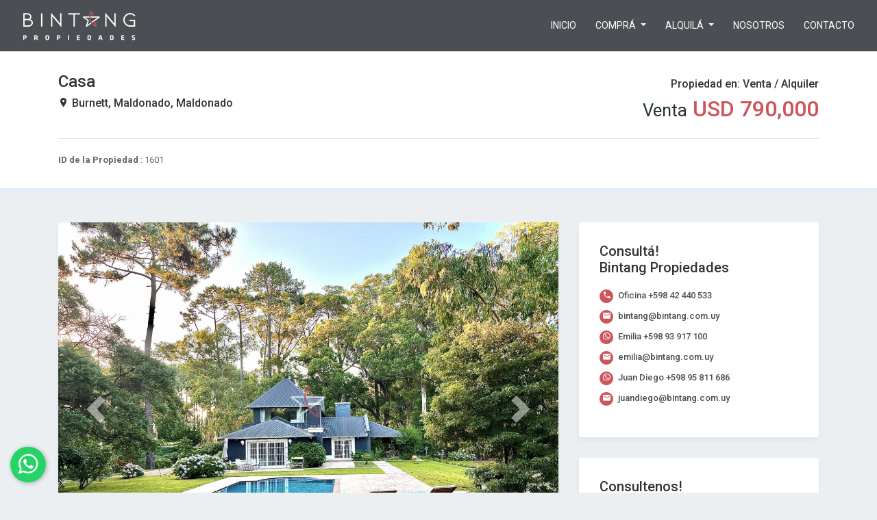

--- FILE ---
content_type: text/html; charset=UTF-8
request_url: https://www.bintang.com.uy/Casa/1601
body_size: 6612
content:
<!DOCTYPE html>
<html lang="es">
    <head>
        <meta name="keywords" content="Bintang Propiedades, Inmobiliaria, Punta del Este, Real Estate, Uruguay, Ventas, Alquileres" />
        <meta name="description" content="
            Casa, 4 dorm y dep, Punta del Este, Parque Burnett, Venta  Magnífica propiedad con 400 mts cuadrados construidos en un terreno de 4.500 mts rodeada de bosque en Parque Burnett.<br />
La misma está desarrollada en 2 plantas, cuenta en pb con un gran living comedor con estufa a leña, cocina definida, toilette, dependencia de servicio con baño, lavadero y gran barbacoa cerrada anexada a la casa. <br />
2 dormitorios que comparten un baño en semi suite. <br />
En planta Alta 2 dormitorios en Suite de muy amplias dimensiones.<br />
Piscina de 10x5 mts.        "/>
            <meta charset="utf-8">
    <meta name="viewport" content="width=device-width, initial-scale=1, shrink-to-fit=no">
    <meta name="description" content="Bintang Propiedades">
    <meta name="author" content="sierra.com.uy">
    <title>Casa ID.1601 - Casa, 4 dorm y dep, Punta del Este, Parque Burnett, Venta  - Bintang Propiedades</title>
    <!-- Bootstrap CSS -->
    <link href="https://www.bintang.com.uy/vendor/bootstrap/css/bootstrap.min.css" rel="stylesheet">
    <!-- MDI -->
    <link href="https://www.bintang.com.uy/vendor/icons/css/materialdesignicons.min.css" media="all" rel="stylesheet" type="text/css" />
    <!-- Select2 CSS -->
    <link href="https://www.bintang.com.uy/vendor/select2/css/select2-bootstrap.css" />
    <link href="https://www.bintang.com.uy/vendor/select2/css/select2.min.css" rel="stylesheet" />
    <!-- Estilo -->
    <link href="https://www.bintang.com.uy/css/estilo.css" rel="stylesheet">
    <!-- Favicons -->
    <link rel="apple-touch-icon" sizes="180x180" href="https://www.bintang.com.uy/favicon/apple-touch-icon.png">
    <link rel="icon" type="image/png" sizes="32x32" href="https://www.bintang.com.uy/favicon/favicon-32x32.png">
    <link rel="icon" type="image/png" sizes="16x16" href="https://www.bintang.com.uy/favicon/favicon-16x16.png">
    <link rel="manifest" href="https://www.bintang.com.uy/favicon/site.webmanifest">
    <link rel="mask-icon" href="https://www.bintang.com.uy/favicon/safari-pinned-tab.svg" color="#5bbad5">
    <meta name="msapplication-TileColor" content="#ff0000">
    <meta name="theme-color" content="#ffffff">

    <link rel="stylesheet" type="text/css" href="https://www.bintang.com.uy/css/slick.css">
    <link rel="stylesheet" type="text/css" href="https://www.bintang.com.uy/css/slick-theme.css">
    
<script src='https://www.google.com/recaptcha/api.js'></script>

    <meta property="og:title" content="Casa, 4 dorm y dep, Punta del Este, Parque Burnett, Venta   - Bintang Propiedades"/>
    <meta property="og:description" content="Magnífica propiedad con 400 mts cuadrados construidos en un terreno de 4.500 mts rodeada de bosque en Parque Burnett.
La misma está desarrollada en 2 plantas, cuenta en pb con un gran living comedor con estufa a leña, cocina definida, toilette, dependencia de servicio con baño, lavadero y gran barbacoa cerrada anexada a la casa. 
2 dormitorios que comparten un baño en semi suite. 
En planta Alta 2 dormitorios en Suite de muy amplias dimensiones.
Piscina de 10x5 mts."/>
    <meta property="og:url" content="https://www.bintang.com.uy/Casa/1601" />
    <meta property="og:site_name" content="Bintang Propiedades"/>
	<meta property="og:type" content="website" />
    <meta property="article:publisher" content="TERA.uy"/>
    <meta property="og:image" content="https://ri.com.uy/f/115/1/1200/0/0/0/1281a204100430040a8408b4f5b085e5.jpg"/>
	<meta property="og:image:secure_url" content="https://ri.com.uy/f/115/1/1200/0/0/0/1281a204100430040a8408b4f5b085e5.jpg"/>
	<meta property="og:image:width" content="800"/>
	<meta property="og:image:height" content="600"/>
	<meta property="fb:app_id" content="248673066472687"/>
	 
         <link rel="stylesheet" href="https://www.bintang.com.uy/swipebox/swipebox.css">
    </head>
    <body>
        <header>
            <nav class="navbar navbar-expand-lg navbar-light bg-dark">
                <div class="container-fluid">
    <a class="navbar-brand text-success logo" href="https://www.bintang.com.uy/">
        <img src="https://www.bintang.com.uy/img/logo1.png" alt="Bintang Propiedades">
    </a>
    <button class="navbar-toggler navbar-toggler-right" type="button" data-toggle="collapse" data-target="#navbarResponsive" aria-controls="navbarResponsive" aria-expanded="false" aria-label="Toggle navigation">
        <span class="navbar-toggler-icon"></span>
    </button>
    <div class="collapse navbar-collapse" id="navbarResponsive">
        <ul class="navbar-nav mr-1 mt-2 mt-lg-0 margin-auto">
            <li class="nav-item"><a class="nav-link" href="https://www.bintang.com.uy/"  aria-haspopup="true" aria-expanded="false">Inicio</a></li>
            <li class="nav-item dropdown">
                <a class="nav-link dropdown-toggle" href="#"  data-toggle="dropdown" aria-haspopup="true" aria-expanded="false">
                    Comprá
                </a>
                <div class="dropdown-menu" aria-labelledby="navbarDropdownPortfolio">
                    <a class="dropdown-item" href="https://www.bintang.com.uy//apartamentos/en-venta/">Apartamento</a>
                    <a class="dropdown-item" href="https://www.bintang.com.uy//casas/en-venta/">Casa</a>
                    <a class="dropdown-item" href="https://www.bintang.com.uy//campos/en-venta/">Campos</a>
                    <a class="dropdown-item" href="https://www.bintang.com.uy//chacras/en-venta/">Chacra</a>
                    <a class="dropdown-item" href="https://www.bintang.com.uy//locales/en-venta/">Local</a>
                    <a class="dropdown-item" href="https://www.bintang.com.uy//terrenos/en-venta/">Terreno</a>
                </div>
            </li>
            <li class="nav-item dropdown">
                <a class="nav-link dropdown-toggle" href="#"  data-toggle="dropdown" aria-haspopup="true" aria-expanded="false">
                    Alquilá
                </a>
                <div class="dropdown-menu" aria-labelledby="navbarDropdownPortfolio">
                    <a class="dropdown-item" href="https://www.bintang.com.uy//apartamentos/en-alquiler/">Apartamento</a>
                    <a class="dropdown-item" href="https://www.bintang.com.uy//casas/en-alquiler/">Casa</a>
                    <a class="dropdown-item" href="https://www.bintang.com.uy//chacras/en-alquiler/">Chacra</a>
                    <a class="dropdown-item" href="https://www.bintang.com.uy//locales/en-alquiler/">Local</a>
                </div>
            </li> 
            <li class="nav-item"><a class="nav-link" href="https://www.bintang.com.uy/nosotros.php"  aria-haspopup="true" aria-expanded="false">Nosotros</a></li>
            <li class="nav-item"><a class="nav-link" href="https://www.bintang.com.uy/contacto.php"  aria-haspopup="true" aria-expanded="false">Contacto</a></li>
        </ul>
    </div>
</div>
                </nav>
        </header>

        <div class="property-single-title property-single-title-gallery">
            <div class="container">
                <div class="row">
                    <div class="col-lg-6 col-md-6">
                        <h4>Casa</h4>
                        <h6><i class="mdi mdi-map-marker"></i> Burnett, Maldonado, Maldonado</h6>
                    </div>
                    <div class="col-lg-6 col-md-6 text-right">
                        <h6 class="mt-2">Propiedad en: Venta / Alquiler</h6>
                        <h2 class="text-success"><small class="text-dark">Venta</small> USD 790,000</h2>
                    </div>
                </div>
                <hr>
                <div class="row">
                    <div class="col-lg-12 col-md-12">
                        <p class="mt-1 mb-0"><strong>ID de la Propiedad</strong> : 1601 &nbsp;&nbsp;</p>
                    </div>
                </div>
            </div>
        </div>

        <section class="section-padding">
            <div class="container">
                <div class="row">

                    <div class="col-lg-8 col-md-8">
                        <div class="card">
                            <div class="card-body fichaslider pl-0 pr-0 pt-0 pb-0">
                                <div id="osahansliderz" class="carousel slide" data-ride="carousel">
                                    <div class="carousel-inner">
                                        <div class="carousel-item active">
                                            <a href="https://ri.com.uy/f/115/1/1200/0/0/0/1281a204100430040a8408b4f5b085e5.jpg&t=800" class="swipebox"><img src="https://ri.com.uy/f/115/1/1200/0/0/0/1281a204100430040a8408b4f5b085e5.jpg&t=800" alt=""></a>
                                        </div>
                                        <div class="carousel-item"><a href="https://ri.com.uy/f/115/1/1200/0/0/0/c48fcee8d7913fec690948d22f3f92a7.jpg&t=800" class="swipebox"><img src="https://ri.com.uy/f/115/1/1200/0/0/0/c48fcee8d7913fec690948d22f3f92a7.jpg&t=800"/></a> </div><div class="carousel-item"><a href="https://ri.com.uy/f/115/1/1200/0/0/0/d0745c7dbec7d04e9bac1b3839a828e0.jpg&t=800" class="swipebox"><img src="https://ri.com.uy/f/115/1/1200/0/0/0/d0745c7dbec7d04e9bac1b3839a828e0.jpg&t=800"/></a> </div><div class="carousel-item"><a href="https://ri.com.uy/f/115/1/1200/0/0/0/e09ee493b7945b17ac730b2865c2bd2d.jpg&t=800" class="swipebox"><img src="https://ri.com.uy/f/115/1/1200/0/0/0/e09ee493b7945b17ac730b2865c2bd2d.jpg&t=800"/></a> </div><div class="carousel-item"><a href="https://ri.com.uy/f/115/1/1200/0/0/0/a0839be708f688060c96ef8f63bd5078.jpg&t=800" class="swipebox"><img src="https://ri.com.uy/f/115/1/1200/0/0/0/a0839be708f688060c96ef8f63bd5078.jpg&t=800"/></a> </div><div class="carousel-item"><a href="https://ri.com.uy/f/115/1/1200/0/0/0/017bf70f74c5046c890b85cbf93db0da.jpg&t=800" class="swipebox"><img src="https://ri.com.uy/f/115/1/1200/0/0/0/017bf70f74c5046c890b85cbf93db0da.jpg&t=800"/></a> </div><div class="carousel-item"><a href="https://ri.com.uy/f/115/1/1200/0/0/0/a84eebea812d12d807324d2f5650ec3f.jpg&t=800" class="swipebox"><img src="https://ri.com.uy/f/115/1/1200/0/0/0/a84eebea812d12d807324d2f5650ec3f.jpg&t=800"/></a> </div><div class="carousel-item"><a href="https://ri.com.uy/f/115/1/1200/0/0/0/06e9164d58b70846a0d2b9a246f35631.jpg&t=800" class="swipebox"><img src="https://ri.com.uy/f/115/1/1200/0/0/0/06e9164d58b70846a0d2b9a246f35631.jpg&t=800"/></a> </div><div class="carousel-item"><a href="https://ri.com.uy/f/115/1/1200/0/0/0/195b3901706618d3abbb94023878a5a1.jpg&t=800" class="swipebox"><img src="https://ri.com.uy/f/115/1/1200/0/0/0/195b3901706618d3abbb94023878a5a1.jpg&t=800"/></a> </div><div class="carousel-item"><a href="https://ri.com.uy/f/115/1/1200/0/0/0/8e47ff623352d634f1385bd099b18f9c.jpg&t=800" class="swipebox"><img src="https://ri.com.uy/f/115/1/1200/0/0/0/8e47ff623352d634f1385bd099b18f9c.jpg&t=800"/></a> </div><div class="carousel-item"><a href="https://ri.com.uy/f/115/1/1200/0/0/0/965567e06136601ed2cb153272f4f600.jpg&t=800" class="swipebox"><img src="https://ri.com.uy/f/115/1/1200/0/0/0/965567e06136601ed2cb153272f4f600.jpg&t=800"/></a> </div><div class="carousel-item"><a href="https://ri.com.uy/f/115/1/1200/0/0/0/1da7af72a9f99bea230ba3dff1658155.jpg&t=800" class="swipebox"><img src="https://ri.com.uy/f/115/1/1200/0/0/0/1da7af72a9f99bea230ba3dff1658155.jpg&t=800"/></a> </div><div class="carousel-item"><a href="https://ri.com.uy/f/115/1/1200/0/0/0/c0d309c6f67112adf15f0a0580c848c3.jpg&t=800" class="swipebox"><img src="https://ri.com.uy/f/115/1/1200/0/0/0/c0d309c6f67112adf15f0a0580c848c3.jpg&t=800"/></a> </div><div class="carousel-item"><a href="https://ri.com.uy/f/115/1/1200/0/0/0/004083b3198bba54211ff187f29fadaa.jpg&t=800" class="swipebox"><img src="https://ri.com.uy/f/115/1/1200/0/0/0/004083b3198bba54211ff187f29fadaa.jpg&t=800"/></a> </div><div class="carousel-item"><a href="https://ri.com.uy/f/115/1/1200/0/0/0/4801721674db131c91a356c0b25a0bdd.jpg&t=800" class="swipebox"><img src="https://ri.com.uy/f/115/1/1200/0/0/0/4801721674db131c91a356c0b25a0bdd.jpg&t=800"/></a> </div><div class="carousel-item"><a href="https://ri.com.uy/f/115/1/1200/0/0/0/c8437f6a8727cff41513813be3746952.jpg&t=800" class="swipebox"><img src="https://ri.com.uy/f/115/1/1200/0/0/0/c8437f6a8727cff41513813be3746952.jpg&t=800"/></a> </div><div class="carousel-item"><a href="https://ri.com.uy/f/115/1/1200/0/0/0/7df512215d61bdfdb1b4c7eef038dd65.jpg&t=800" class="swipebox"><img src="https://ri.com.uy/f/115/1/1200/0/0/0/7df512215d61bdfdb1b4c7eef038dd65.jpg&t=800"/></a> </div><div class="carousel-item"><a href="https://ri.com.uy/f/115/1/1200/0/0/0/ad589447cd1408d7abbeb7c06c190614.jpg&t=800" class="swipebox"><img src="https://ri.com.uy/f/115/1/1200/0/0/0/ad589447cd1408d7abbeb7c06c190614.jpg&t=800"/></a> </div><div class="carousel-item"><a href="https://ri.com.uy/f/115/1/1200/0/0/0/5b46507249ba18df2dfaa79770920d85.jpg&t=800" class="swipebox"><img src="https://ri.com.uy/f/115/1/1200/0/0/0/5b46507249ba18df2dfaa79770920d85.jpg&t=800"/></a> </div><div class="carousel-item"><a href="https://ri.com.uy/f/115/1/1200/0/0/0/33c54b82b0305355d45735aef83e9b14.jpg&t=800" class="swipebox"><img src="https://ri.com.uy/f/115/1/1200/0/0/0/33c54b82b0305355d45735aef83e9b14.jpg&t=800"/></a> </div><div class="carousel-item"><a href="https://ri.com.uy/f/115/1/1200/0/0/0/fff5e93a43e208596929e62b4395636e.jpg&t=800" class="swipebox"><img src="https://ri.com.uy/f/115/1/1200/0/0/0/fff5e93a43e208596929e62b4395636e.jpg&t=800"/></a> </div><div class="carousel-item"><a href="https://ri.com.uy/f/115/1/1200/0/0/0/7aff0f6f49b449e6b1a266b340a5c595.jpg&t=800" class="swipebox"><img src="https://ri.com.uy/f/115/1/1200/0/0/0/7aff0f6f49b449e6b1a266b340a5c595.jpg&t=800"/></a> </div><div class="carousel-item"><a href="https://ri.com.uy/f/115/1/1200/0/0/0/7205f89b2c021498c7926fc7dbfe7674.jpg&t=800" class="swipebox"><img src="https://ri.com.uy/f/115/1/1200/0/0/0/7205f89b2c021498c7926fc7dbfe7674.jpg&t=800"/></a> </div><div class="carousel-item"><a href="https://ri.com.uy/f/115/1/1200/0/0/0/e1fddb7b4a8e4b178e41357f4c7d9feb.jpg&t=800" class="swipebox"><img src="https://ri.com.uy/f/115/1/1200/0/0/0/e1fddb7b4a8e4b178e41357f4c7d9feb.jpg&t=800"/></a> </div><div class="carousel-item"><a href="https://ri.com.uy/f/115/1/1200/0/0/0/2fc07a748a697cbfd60af6bbb04fe10e.jpg&t=800" class="swipebox"><img src="https://ri.com.uy/f/115/1/1200/0/0/0/2fc07a748a697cbfd60af6bbb04fe10e.jpg&t=800"/></a> </div><div class="carousel-item"><a href="https://ri.com.uy/f/115/1/1200/0/0/0/d68f2c3363c57422832e1625b9b51230.jpg&t=800" class="swipebox"><img src="https://ri.com.uy/f/115/1/1200/0/0/0/d68f2c3363c57422832e1625b9b51230.jpg&t=800"/></a> </div><div class="carousel-item"><a href="https://ri.com.uy/f/115/1/1200/0/0/0/3190076cccef9e903bbc898fc463891c.jpg&t=800" class="swipebox"><img src="https://ri.com.uy/f/115/1/1200/0/0/0/3190076cccef9e903bbc898fc463891c.jpg&t=800"/></a> </div><div class="carousel-item"><a href="https://ri.com.uy/f/115/1/1200/0/0/0/bb6cd39ca316372e6a580aba4d40f3ec.jpg&t=800" class="swipebox"><img src="https://ri.com.uy/f/115/1/1200/0/0/0/bb6cd39ca316372e6a580aba4d40f3ec.jpg&t=800"/></a> </div><div class="carousel-item"><a href="https://ri.com.uy/f/115/1/1200/0/0/0/fd08ee347e31715eab4a8dcc57a78219.jpg&t=800" class="swipebox"><img src="https://ri.com.uy/f/115/1/1200/0/0/0/fd08ee347e31715eab4a8dcc57a78219.jpg&t=800"/></a> </div><div class="carousel-item"><a href="https://ri.com.uy/f/115/1/1200/0/0/0/5cde497023ae8a3e48c02ce9c32ffcb4.jpg&t=800" class="swipebox"><img src="https://ri.com.uy/f/115/1/1200/0/0/0/5cde497023ae8a3e48c02ce9c32ffcb4.jpg&t=800"/></a> </div><div class="carousel-item"><a href="https://ri.com.uy/f/115/1/1200/0/0/0/0716ddbdfd5336dfed6d6c000abb3692.jpg&t=800" class="swipebox"><img src="https://ri.com.uy/f/115/1/1200/0/0/0/0716ddbdfd5336dfed6d6c000abb3692.jpg&t=800"/></a> </div><div class="carousel-item"><a href="https://ri.com.uy/f/115/1/1200/0/0/0/e7c0052b25fbc527827dab2a0f3a2ee7.jpg&t=800" class="swipebox"><img src="https://ri.com.uy/f/115/1/1200/0/0/0/e7c0052b25fbc527827dab2a0f3a2ee7.jpg&t=800"/></a> </div><div class="carousel-item"><a href="https://ri.com.uy/f/115/1/1200/0/0/0/3867fb80deb4c6342335624e9a38f588.jpg&t=800" class="swipebox"><img src="https://ri.com.uy/f/115/1/1200/0/0/0/3867fb80deb4c6342335624e9a38f588.jpg&t=800"/></a> </div><div class="carousel-item"><a href="https://ri.com.uy/f/115/1/1200/0/0/0/8052cee7f0101d90d4eda769fea1ce2c.jpg&t=800" class="swipebox"><img src="https://ri.com.uy/f/115/1/1200/0/0/0/8052cee7f0101d90d4eda769fea1ce2c.jpg&t=800"/></a> </div><div class="carousel-item"><a href="https://ri.com.uy/f/115/1/1200/0/0/0/a2ac60aed3ccde7e61d84893692be942.jpg&t=800" class="swipebox"><img src="https://ri.com.uy/f/115/1/1200/0/0/0/a2ac60aed3ccde7e61d84893692be942.jpg&t=800"/></a> </div><div class="carousel-item"><a href="https://ri.com.uy/f/115/1/1200/0/0/0/7d6a04e247b7f27260531cccd9700f33.jpg&t=800" class="swipebox"><img src="https://ri.com.uy/f/115/1/1200/0/0/0/7d6a04e247b7f27260531cccd9700f33.jpg&t=800"/></a> </div><div class="carousel-item"><a href="https://ri.com.uy/f/115/1/1200/0/0/0/368eb45e79e7408b8b00b9af66a113ab.jpg&t=800" class="swipebox"><img src="https://ri.com.uy/f/115/1/1200/0/0/0/368eb45e79e7408b8b00b9af66a113ab.jpg&t=800"/></a> </div><div class="carousel-item"><a href="https://ri.com.uy/f/115/1/1200/0/0/0/1d40366d0908ee8aa1b2a69789f26ab3.jpg&t=800" class="swipebox"><img src="https://ri.com.uy/f/115/1/1200/0/0/0/1d40366d0908ee8aa1b2a69789f26ab3.jpg&t=800"/></a> </div><div class="carousel-item"><a href="https://ri.com.uy/f/115/1/1200/0/0/0/1f3efad42026057136a60323b816b1e8.jpg&t=800" class="swipebox"><img src="https://ri.com.uy/f/115/1/1200/0/0/0/1f3efad42026057136a60323b816b1e8.jpg&t=800"/></a> </div><div class="carousel-item"><a href="https://ri.com.uy/f/115/1/1200/0/0/0/cbf7773ada3ea50ccbdd54b0d68c1ecf.jpg&t=800" class="swipebox"><img src="https://ri.com.uy/f/115/1/1200/0/0/0/cbf7773ada3ea50ccbdd54b0d68c1ecf.jpg&t=800"/></a> </div><div class="carousel-item"><a href="https://ri.com.uy/f/115/1/1200/0/0/0/c50b17fa405bd7ed8f6e0ff819ff7b5d.jpg&t=800" class="swipebox"><img src="https://ri.com.uy/f/115/1/1200/0/0/0/c50b17fa405bd7ed8f6e0ff819ff7b5d.jpg&t=800"/></a> </div><div class="carousel-item"><a href="https://ri.com.uy/f/115/1/1200/0/0/0/a4157fc71fd4fd8807f2a86e3b54b1e7.jpg&t=800" class="swipebox"><img src="https://ri.com.uy/f/115/1/1200/0/0/0/a4157fc71fd4fd8807f2a86e3b54b1e7.jpg&t=800"/></a> </div> 
                                    </div>
                                    <a class="carousel-control-prev" href="#osahansliderz" role="button" data-slide="prev">
                                        <span class="carousel-control-prev-icon" aria-hidden="true"></span>
                                        <span class="sr-only">Previous</span>
                                    </a>
                                    <a class="carousel-control-next" href="#osahansliderz" role="button" data-slide="next">
                                        <span class="carousel-control-next-icon" aria-hidden="true"></span>
                                        <span class="sr-only">Next</span>
                                    </a>
                                </div>
                            </div>
                        </div>
                        <div class="card padding-card">
                            <div class="card-body">
                                <h5 class="card-title mb-3">Características</h5>
                                <div class="row">
                                    <div class="col-lg-4 col-md-4">
                                        <div class="list-icon">
                                            <i class="mdi mdi-move-resize-variant"></i>
                                            <strong>Sup. Total:</strong>
                                            <p class="mb-0">4500 m<sup>2</sup></p>
                                        </div>
                                    </div>
                                    <div class="col-lg-4 col-md-4">
                                        <div class="list-icon">
                                            <i class="mdi mdi-sofa"></i>
                                            <strong>Dormitorios:</strong>
                                            <p class="mb-0">4</p>
                                        </div>
                                    </div>
                                    <div class="col-lg-4 col-md-4">
                                        <div class="list-icon">
                                            <i class="mdi mdi-toilet"></i>
                                            <strong>Baños:</strong>
                                            <p class="mb-0">3</p>
                                        </div>
                                    </div>
                                </div>
                                <div class="row">
                                    <div class="col-lg-4 col-md-4">
                                        <div class="list-icon">
                                            <i class="mdi mdi-beach"></i>
                                            <strong>Frente al Mar:</strong>
                                            <p class="mb-0">No</p>
                                        </div>
                                    </div>
                                    <div class="col-lg-4 col-md-4">
                                        <div class="list-icon">
                                            <i class="mdi mdi-pool"></i>
                                            <strong>Piscina:</strong>
                                            <p class="mb-0">Si</p>
                                        </div>
                                    </div>
                                    <div class="col-lg-4 col-md-4">
                                        <div class="list-icon">
                                            <i class="mdi mdi-garage"></i>
                                            <strong>Garage:</strong>
                                            <p class="mb-0"></p>
                                        </div>
                                    </div>
                                </div>
                                <p class="desc"><b>Casa, 4 dorm y dep, Punta del Este, Parque Burnett, Venta </b><br> Magnífica propiedad con 400 mts cuadrados construidos en un terreno de 4.500 mts rodeada de bosque en Parque Burnett.<br /><br />
La misma está desarrollada en 2 plantas, cuenta en pb con un gran living comedor con estufa a leña, cocina definida, toilette, dependencia de servicio con baño, lavadero y gran barbacoa cerrada anexada a la casa. <br /><br />
2 dormitorios que comparten un baño en semi suite. <br /><br />
En planta Alta 2 dormitorios en Suite de muy amplias dimensiones.<br /><br />
Piscina de 10x5 mts.</p>
                            </div>
                        </div>
                        <div class="card padding-card">
                            <div class="card-body">
                                <h5 class="card-title mb-3"> Otras Características</h5>
                                <div class="row">
                                    <div class="col-lg-4 col-md-4"><ul class="sidebar-card-list"><li><a href="#"><i class="mdi mdi-checkbox-marked-outline text-success"></i> Suites:	 <span>2</a></li></ul></div><div class="col-lg-4 col-md-4"><ul class="sidebar-card-list"><li><a href="#"><i class="mdi mdi-checkbox-marked-outline text-success"></i> Living:	 <span>Si</a></li></ul></div><div class="col-lg-4 col-md-4"><ul class="sidebar-card-list"><li><a href="#"><i class="mdi mdi-checkbox-marked-outline text-success"></i> Comedor:	 <span>Si</a></li></ul></div><div class="col-lg-4 col-md-4"><ul class="sidebar-card-list"><li><a href="#"><i class="mdi mdi-checkbox-marked-outline text-success"></i> Baño Social:	 <span>Si</a></li></ul></div><div class="col-lg-4 col-md-4"><ul class="sidebar-card-list"><li><a href="#"><i class="mdi mdi-checkbox-marked-outline text-success"></i> Dep Servicio:	 <span>Si</a></li></ul></div><div class="col-lg-4 col-md-4"><ul class="sidebar-card-list"><li><a href="#"><i class="mdi mdi-checkbox-marked-outline text-success"></i> Baño Servicio:	 <span>Si</a></li></ul></div><div class="col-lg-4 col-md-4"><ul class="sidebar-card-list"><li><a href="#"><i class="mdi mdi-checkbox-marked-outline text-success"></i> Cocina:	 <span>Completa</a></li></ul></div><div class="col-lg-4 col-md-4"><ul class="sidebar-card-list"><li><a href="#"><i class="mdi mdi-checkbox-marked-outline text-success"></i> Lavadero:	 <span>Si</a></li></ul></div><div class="col-lg-4 col-md-4"><ul class="sidebar-card-list"><li><a href="#"><i class="mdi mdi-checkbox-marked-outline text-success"></i> Frente Al Mar:	 <span>No</a></li></ul></div><div class="col-lg-4 col-md-4"><ul class="sidebar-card-list"><li><a href="#"><i class="mdi mdi-checkbox-marked-outline text-success"></i> Sup. Construida:	 <span>400m<sup>2</sup></a></li></ul></div><div class="col-lg-4 col-md-4"><ul class="sidebar-card-list"><li><a href="#"><i class="mdi mdi-checkbox-marked-outline text-success"></i> Sup. Terreno:	 <span>4500m<sup>2</sup></a></li></ul></div><div class="col-lg-4 col-md-4"><ul class="sidebar-card-list"><li><a href="#"><i class="mdi mdi-checkbox-marked-outline text-success"></i> Plantas:	 <span>2m<sup>2</sup></a></li></ul></div><div class="col-lg-4 col-md-4"><ul class="sidebar-card-list"><li><a href="#"><i class="mdi mdi-checkbox-marked-outline text-success"></i> Estufa Leña:	 <span>Si</a></li></ul></div><div class="col-lg-4 col-md-4"><ul class="sidebar-card-list"><li><a href="#"><i class="mdi mdi-checkbox-marked-outline text-success"></i> Parrillero:	 <span>Barbacoa</a></li></ul></div><div class="col-lg-4 col-md-4"><ul class="sidebar-card-list"><li><a href="#"><i class="mdi mdi-checkbox-marked-outline text-success"></i> Piscina:	 <span>Si</a></li></ul></div><div class="col-lg-4 col-md-4"><ul class="sidebar-card-list"><li><a href="#"><i class="mdi mdi-checkbox-marked-outline text-success"></i> Techo:	 <span>2 Aguas</a></li></ul></div>
                                </div>
                            </div>
                        </div>
                         
                        <div class="card padding-card">
                            <div class="card-body">
                                <h5 class="card-title mb-3">Precios de Alquiler</h5>
                                <p style="margin-bottom:20px;"><em> Vigencia: 11-08-2025 </em></p>
                                <div class="row">
                                    <div class="col-lg-4 col-md-4"><p class="mb-1"><strong class="text-dark"> Febrero: </strong> USD 12000</p></div><div class="col-lg-4 col-md-4"><p class="mb-1"><strong class="text-dark"> 1ª Quin. Febrero: </strong> USD 6500</p></div><div class="col-lg-4 col-md-4"><p class="mb-1"><strong class="text-dark"> 2ª Quin. Febrero: </strong> USD 6500</p></div> 
                                </div>
                            </div>
                        </div>
                                               
                    </div>
                    <div class="col-lg-4 col-md-4">

                        <div class="card sidebar-card">
    <div class="card-body">
        <h5 class="card-title mb-1">Consultá! <br>Bintang Propiedades</h5>
        <div class="about-agent">
            <div class="carousel-inner">
                <div class="carousel-item active">
                    <div class="card card-list">
                        <div class="card-body pb-0">
                            <h6 class="card-subtitle mb-3 text-muted"><i class="mdi mdi-phone"></i> Oficina <a href="tel:+598 42 440 533">  +598 42 440 533</a></h6>
                            <h6 class="card-subtitle mb-3 text-muted"><i class="mdi mdi-email"></i><a href="mailto:bintang@bintang.com.uy"> bintang@bintang.com.uy</a></h6>
                            <h6 class="card-subtitle mb-3 text-muted"><i class="mdi mdi-whatsapp"></i> Emilia <a href="https://api.whatsapp.com/send?phone=59893917100">+598 93 917 100</a></h6>
                            <h6 class="card-subtitle mb-3 text-muted"><i class="mdi mdi-email"></i><a href="mailto:emilia@bintang.com.uy"> emilia@bintang.com.uy</a></h6>
                            <h6 class="card-subtitle mb-3 text-muted"><i class="mdi mdi-whatsapp"></i> Juan Diego <a href="https://api.whatsapp.com/send?phone=59895811686">+598 95 811 686 </a></h6>
                            <h6 class="card-subtitle mb-3 text-muted"><i class="mdi mdi-email"></i><a href="mailto:juandiego@bintang.com.uy"> juandiego@bintang.com.uy</a></h6>
                        </div>
                    </div>
                </div>
            </div>
        </div>
    </div>
</div>
<div class="card sidebar-card">
    <div class="card-body">
        <h5 class="card-title mb-4">Consultenos!</h5>
        <form method="post" action="https://www.bintang.com.uy/solmasinfo.php" id="contacto">
            <input type="hidden" name="tipo" value="Casa">
            <input type="hidden" name="Idtipo" value="1">
            <input type="hidden" name="ref" value="1601">
            <div class="control-group form-group">
                <div class="controls">
                    <label>Nombre Completo <span class="text-danger">*</span></label>
                    <input name="nombre" id="nombre" type="text" placeholder=""  class="form-control" required>
                </div>
            </div>
            <div class="control-group form-group">
                <div class="controls">
                    <label>Email<span class="text-danger">*</span></label>
                    <input type="email" name="email" id="email" placeholder=""  class="form-control" required>
                </div>
            </div>
            <div class="control-group form-group">
                <div class="controls">
                    <label>Teléfono <span class="text-danger">*</span></label>
                    <input type="tel" name="telefono" id="telefono" placeholder=""  class="form-control" required>
                </div>
            </div>
            <div class="control-group form-group">
                <div class="controls">
                    <label>Tipo de Interes <span class="text-danger">*</span></label>
                    <select name="op" id="operacion" class="form-control">
                        <option>En Venta</option>
                        <option>Alq. Diciembre</option>
                        <option>Alq. 1a Quinc. Diciembre</option>
                        <option>Alq. 1a Quinc. Diciembre</option>
                        <option>Alq. Enero</option>
                        <option>Alq. 1a Quinc. Enero</option>
                        <option>Alq. 2a Quinc. Enero</option>
                        <option>Alq. Febrero</option>
                        <option>Alq. 1a Quinc. Febrero</option>
                        <option>Alq. 2a Quinc. Febrero</option>
                        <option>Alq. Fin de Año</option>
                        <option>Alq. Temporada</option>
                        <option>Alq. Marzo</option>
                        <option>Alq. Carnaval</option>
                        <option>Alq. Semana Santa</option>
                        <option>Alq. Anual</option>
                        <option>Alq. Invernal</option>
                        <option>Otros Periodos</option>
                    </select>
                </div>
            </div>
            <div class="control-group form-group">
                <div class="controls">
                    <label>Mensaje <span class="text-danger">*</span></label>
                    <textarea rows="5" cols="50" class="form-control" placeholder="" name="comentario" id="comentario">Estoy interesado en la propiedad...</textarea>
                </div>
            </div>
            <br>
            <div class="g-recaptcha" data-sitekey="6LfrBlYUAAAAANY5FVtmNGk2FGUNRyi4pSATxgD7" style="transform:scale(0.85);-webkit-transform:scale(0.85);transform-origin:0 0;-webkit-transform-origin:0 0;" data-callback="enableBtn"></div> 
            <button type="submit" class="btn btn-secondary btn-lg btn-block" id="botonanticaptcha">Enviar Solicitud</button>
        </form>
        <script>
            document.getElementById("botonanticaptcha").disabled = true;

            function enableBtn(){
                document.getElementById("botonanticaptcha").disabled = false;
            }
        </script>
    </div>
</div>                        <div class="card sidebar-card">
                            <div class="card-body">
                                <h5 class="card-title mb-4">Propiedades Similares</h5>
                                 
                                <div id="featured-properties" class="carousel slide" data-ride="carousel">
                                    <!--<ol class="carousel-indicators">
                                        <li data-target="#featured-properties" data-slide-to="0" class="active"></li>
                                        <li data-target="#featured-properties" data-slide-to="1"></li>
                                    </ol>-->
                                    <div class="carousel-inner">
                                                                                <div class="carousel-item active">
                                            <div class="card card-list">
                                                <a href="https://www.bintang.com.uy/Casa/1601" target="_blank">
                                                    <div class="card-img">
                                                        <img class="card-img-top" src="https://www.ri.com.uy/f/115/1/400/1/0/0/1281a204100430040a8408b4f5b085e5.jpg" alt="Magnífica propiedad con 400 mts cuadrados construidos en un terreno de 4.500 mts rodeada de bosque en Parque Burnett.
La misma está desarrollada en 2 plantas, cuenta en pb con un gran living comedor con estufa a leña, cocina definida, toilette, dependencia de servicio con baño, lavadero y gran barbacoa cerrada anexada a la casa. 
2 dormitorios que comparten un baño en semi suite. 
En planta Alta 2 dormitorios en Suite de muy amplias dimensiones.
Piscina de 10x5 mts.">
                                                    </div>
                                                    <div class="card-body text-center">
                                                        <h5 class="card-subtitle mt-1 mb-0"><i class="mdi mdi-home"></i>Casa <i class="mdi mdi-map-marker"></i>Burnett </h5>
                                                        <h2 class="card-subtitle mt-2"><span class="text-secondary mb-2 mt-0" style="font-size: 18px; font-weight: 700;"> USD 790,000 </span></h2>
                                                    </div>

                                                </a>
                                            </div>

                                        </div>
                                                                            </div>
                                </div>
                            </div>
                        </div>
                    </div>
                </div>
            </div>
        </section>
        <!-- Pie -->
        <section class="section-padding footer bg-bintang border-top">
    <div class="container">
        <div class="row">
            <div class="col-lg-2 col-md-2">
                <h4 class="mt-2"><a class="logo" href=""><img src="https://www.bintang.com.uy/img/logo1.png" alt="Bintang Propiedades"></a></h4>
            </div>
            <div class="col-lg-4 col-md-4">
                <ul class="mt-2">
                    <li><a href="#"><i class="mdi mdi-map-marker"></i> Calle 27 Los Muergos esq. Calle 18, loc. 002 <br><i class="mdi mdi-earth"></i> Punta del Este, Uruguay</a></li>
                    <li><a href="tel:+59842440533"><i class="mdi mdi-phone-classic"></i> Oficina: +598 42 440 533</a></li>
                </ul>
            </div>
            <div class="col-lg-2 col-md-2">
                <ul class="mt-2">
                    <li><a href="#"><strong>Emilia <span>Larrobla Listur</span></strong></a></li>
                    <li><a href="https://api.whatsapp.com/send?phone=59893917100" target="_blank"><i class="mdi mdi-whatsapp"></i> +598 93 917 100</a></li>
                    <li><a href="mailto:emilia@bintang.com.uy" target="_blank"> emilia@bintang.com.uy</a></li>
                </ul>
            </div>
            <div class="col-lg-2 col-md-2">
                <ul class="mt-2">
                    <li><a href="#"><strong>Juan Diego <span>Schafer</span></strong></a></li>
                    <li><a href="https://api.whatsapp.com/send?phone=59895811686" target="_blank"><i class="mdi mdi-whatsapp"></i> +598 95 811 686</a></li>
                    <li><a href="mailto:juandiego@bintang.com.uy" target="_blank"> juandiego@bintang.com.uy</a></li>
                </ul>
            </div>
            <div class="col-lg-2 col-md-2">
                <div class="footer-social text-left mt-2">
                    <a class="btn-facebook" href="https://www.facebook.com/BINTANGpropiedades/" target="_blank"><i class="mdi mdi-36px mdi-facebook"></i></a>
                    <a class="btn-instagram" href="https://www.instagram.com/bintang.propiedades/" target="_blank"><i class="mdi mdi-36px mdi-instagram"></i></a>
                </div>
            </div>
        </div>
    </div>
    
</section>
<!-- Fin Pie -->
<!-- Tera / Sierra -->
<section class="pt-2 pb-2 text-center text-dark bg-bintang2">
    <small class="mt-0 mb-0">
        2018 | <strong><img src="https://www.bintang.com.uy/favicon/favicon-16x16.png" alt="Bintang Propiedades"> Bintang Propiedades</strong> | Desarrollado por <a target="_blank" href="http://www.sierra.com.uy/" style="color:#263238" title="Sierra Soluciones Informaticas"><strong> SIERRA </strong> </a> con tecnología de <a target="_blank" href="http://www.tera.com.uy/" style="color:#263238" title="Sierra Soluciones Informaticas"><strong> TERA CRM </strong></a>
    </small>
</section>


<!-- WSP -->
<a href="https://api.whatsapp.com/send?phone=59895811686" class="boton-whatsapp" target="_blank">
    <div class="bg-whatsapp">
        <svg xmlns="http://www.w3.org/2000/svg" xmlns:xlink="http://www.w3.org/1999/xlink" class="bg-whatsapp" viewbox="0 0 32 32">
            <path d=" M19.11 17.205c-.372 0-1.088 1.39-1.518 1.39a.63.63 0 0 1-.315-.1c-.802-.402-1.504-.817-2.163-1.447-.545-.516-1.146-1.29-1.46-1.963a.426.426 0 0 1-.073-.215c0-.33.99-.945.99-1.49 0-.143-.73-2.09-.832-2.335-.143-.372-.214-.487-.6-.487-.187 0-.36-.043-.53-.043-.302 0-.53.115-.746.315-.688.645-1.032 1.318-1.06 2.264v.114c-.015.99.472 1.977 1.017 2.78 1.23 1.82 2.506 3.41 4.554 4.34.616.287 2.035.888 2.722.888.817 0 2.15-.515 2.478-1.318.13-.33.244-.73.244-1.088 0-.058 0-.144-.03-.215-.1-.172-2.434-1.39-2.678-1.39zm-2.908 7.593c-1.747 0-3.48-.53-4.942-1.49L7.793 24.41l1.132-3.337a8.955 8.955 0 0 1-1.72-5.272c0-4.955 4.04-8.995 8.997-8.995S25.2 10.845 25.2 15.8c0 4.958-4.04 8.998-8.998 8.998zm0-19.798c-5.96 0-10.8 4.842-10.8 10.8 0 1.964.53 3.898 1.546 5.574L5 27.176l5.974-1.92a10.807 10.807 0 0 0 16.03-9.455c0-5.958-4.842-10.8-10.802-10.8z" fill-rule="evenodd"></path>
        </svg>
    </div>
</a>
<!-- fin WSP -->        <!-- Fin Pie -->

        <script src="https://www.bintang.com.uy/vendor/jquery/jquery.min.js"></script> 

        <script src="https://www.bintang.com.uy/vendor/bootstrap/js/bootstrap.bundle.min.js"></script>
<script src="https://www.bintang.com.uy/js/jqBootstrapValidation.js"></script>

<!-- select2 Js -->
<script src="https://www.bintang.com.uy/vendor/select2/js/select2.min.js"></script>
<!-- js -->
<script src="https://www.bintang.com.uy/js/custom.js"></script>        <script src="https://www.bintang.com.uy/swipebox/ios-orientationchange-fix.js"></script>
        <script src="https://www.bintang.com.uy/swipebox/jquery.swipebox.js"></script>
        <script type="text/javascript">
            $( document ).ready(function() {

                /* Basic Gallery */
                $( '.swipebox' ).swipebox({
                    hideBarsDelay : 10000,

                });





            });
        </script>
    </body>
</html>


--- FILE ---
content_type: text/html; charset=utf-8
request_url: https://www.google.com/recaptcha/api2/anchor?ar=1&k=6LfrBlYUAAAAANY5FVtmNGk2FGUNRyi4pSATxgD7&co=aHR0cHM6Ly93d3cuYmludGFuZy5jb20udXk6NDQz&hl=en&v=9TiwnJFHeuIw_s0wSd3fiKfN&size=normal&anchor-ms=20000&execute-ms=30000&cb=nnf2bt5mwh6c
body_size: 49019
content:
<!DOCTYPE HTML><html dir="ltr" lang="en"><head><meta http-equiv="Content-Type" content="text/html; charset=UTF-8">
<meta http-equiv="X-UA-Compatible" content="IE=edge">
<title>reCAPTCHA</title>
<style type="text/css">
/* cyrillic-ext */
@font-face {
  font-family: 'Roboto';
  font-style: normal;
  font-weight: 400;
  font-stretch: 100%;
  src: url(//fonts.gstatic.com/s/roboto/v48/KFO7CnqEu92Fr1ME7kSn66aGLdTylUAMa3GUBHMdazTgWw.woff2) format('woff2');
  unicode-range: U+0460-052F, U+1C80-1C8A, U+20B4, U+2DE0-2DFF, U+A640-A69F, U+FE2E-FE2F;
}
/* cyrillic */
@font-face {
  font-family: 'Roboto';
  font-style: normal;
  font-weight: 400;
  font-stretch: 100%;
  src: url(//fonts.gstatic.com/s/roboto/v48/KFO7CnqEu92Fr1ME7kSn66aGLdTylUAMa3iUBHMdazTgWw.woff2) format('woff2');
  unicode-range: U+0301, U+0400-045F, U+0490-0491, U+04B0-04B1, U+2116;
}
/* greek-ext */
@font-face {
  font-family: 'Roboto';
  font-style: normal;
  font-weight: 400;
  font-stretch: 100%;
  src: url(//fonts.gstatic.com/s/roboto/v48/KFO7CnqEu92Fr1ME7kSn66aGLdTylUAMa3CUBHMdazTgWw.woff2) format('woff2');
  unicode-range: U+1F00-1FFF;
}
/* greek */
@font-face {
  font-family: 'Roboto';
  font-style: normal;
  font-weight: 400;
  font-stretch: 100%;
  src: url(//fonts.gstatic.com/s/roboto/v48/KFO7CnqEu92Fr1ME7kSn66aGLdTylUAMa3-UBHMdazTgWw.woff2) format('woff2');
  unicode-range: U+0370-0377, U+037A-037F, U+0384-038A, U+038C, U+038E-03A1, U+03A3-03FF;
}
/* math */
@font-face {
  font-family: 'Roboto';
  font-style: normal;
  font-weight: 400;
  font-stretch: 100%;
  src: url(//fonts.gstatic.com/s/roboto/v48/KFO7CnqEu92Fr1ME7kSn66aGLdTylUAMawCUBHMdazTgWw.woff2) format('woff2');
  unicode-range: U+0302-0303, U+0305, U+0307-0308, U+0310, U+0312, U+0315, U+031A, U+0326-0327, U+032C, U+032F-0330, U+0332-0333, U+0338, U+033A, U+0346, U+034D, U+0391-03A1, U+03A3-03A9, U+03B1-03C9, U+03D1, U+03D5-03D6, U+03F0-03F1, U+03F4-03F5, U+2016-2017, U+2034-2038, U+203C, U+2040, U+2043, U+2047, U+2050, U+2057, U+205F, U+2070-2071, U+2074-208E, U+2090-209C, U+20D0-20DC, U+20E1, U+20E5-20EF, U+2100-2112, U+2114-2115, U+2117-2121, U+2123-214F, U+2190, U+2192, U+2194-21AE, U+21B0-21E5, U+21F1-21F2, U+21F4-2211, U+2213-2214, U+2216-22FF, U+2308-230B, U+2310, U+2319, U+231C-2321, U+2336-237A, U+237C, U+2395, U+239B-23B7, U+23D0, U+23DC-23E1, U+2474-2475, U+25AF, U+25B3, U+25B7, U+25BD, U+25C1, U+25CA, U+25CC, U+25FB, U+266D-266F, U+27C0-27FF, U+2900-2AFF, U+2B0E-2B11, U+2B30-2B4C, U+2BFE, U+3030, U+FF5B, U+FF5D, U+1D400-1D7FF, U+1EE00-1EEFF;
}
/* symbols */
@font-face {
  font-family: 'Roboto';
  font-style: normal;
  font-weight: 400;
  font-stretch: 100%;
  src: url(//fonts.gstatic.com/s/roboto/v48/KFO7CnqEu92Fr1ME7kSn66aGLdTylUAMaxKUBHMdazTgWw.woff2) format('woff2');
  unicode-range: U+0001-000C, U+000E-001F, U+007F-009F, U+20DD-20E0, U+20E2-20E4, U+2150-218F, U+2190, U+2192, U+2194-2199, U+21AF, U+21E6-21F0, U+21F3, U+2218-2219, U+2299, U+22C4-22C6, U+2300-243F, U+2440-244A, U+2460-24FF, U+25A0-27BF, U+2800-28FF, U+2921-2922, U+2981, U+29BF, U+29EB, U+2B00-2BFF, U+4DC0-4DFF, U+FFF9-FFFB, U+10140-1018E, U+10190-1019C, U+101A0, U+101D0-101FD, U+102E0-102FB, U+10E60-10E7E, U+1D2C0-1D2D3, U+1D2E0-1D37F, U+1F000-1F0FF, U+1F100-1F1AD, U+1F1E6-1F1FF, U+1F30D-1F30F, U+1F315, U+1F31C, U+1F31E, U+1F320-1F32C, U+1F336, U+1F378, U+1F37D, U+1F382, U+1F393-1F39F, U+1F3A7-1F3A8, U+1F3AC-1F3AF, U+1F3C2, U+1F3C4-1F3C6, U+1F3CA-1F3CE, U+1F3D4-1F3E0, U+1F3ED, U+1F3F1-1F3F3, U+1F3F5-1F3F7, U+1F408, U+1F415, U+1F41F, U+1F426, U+1F43F, U+1F441-1F442, U+1F444, U+1F446-1F449, U+1F44C-1F44E, U+1F453, U+1F46A, U+1F47D, U+1F4A3, U+1F4B0, U+1F4B3, U+1F4B9, U+1F4BB, U+1F4BF, U+1F4C8-1F4CB, U+1F4D6, U+1F4DA, U+1F4DF, U+1F4E3-1F4E6, U+1F4EA-1F4ED, U+1F4F7, U+1F4F9-1F4FB, U+1F4FD-1F4FE, U+1F503, U+1F507-1F50B, U+1F50D, U+1F512-1F513, U+1F53E-1F54A, U+1F54F-1F5FA, U+1F610, U+1F650-1F67F, U+1F687, U+1F68D, U+1F691, U+1F694, U+1F698, U+1F6AD, U+1F6B2, U+1F6B9-1F6BA, U+1F6BC, U+1F6C6-1F6CF, U+1F6D3-1F6D7, U+1F6E0-1F6EA, U+1F6F0-1F6F3, U+1F6F7-1F6FC, U+1F700-1F7FF, U+1F800-1F80B, U+1F810-1F847, U+1F850-1F859, U+1F860-1F887, U+1F890-1F8AD, U+1F8B0-1F8BB, U+1F8C0-1F8C1, U+1F900-1F90B, U+1F93B, U+1F946, U+1F984, U+1F996, U+1F9E9, U+1FA00-1FA6F, U+1FA70-1FA7C, U+1FA80-1FA89, U+1FA8F-1FAC6, U+1FACE-1FADC, U+1FADF-1FAE9, U+1FAF0-1FAF8, U+1FB00-1FBFF;
}
/* vietnamese */
@font-face {
  font-family: 'Roboto';
  font-style: normal;
  font-weight: 400;
  font-stretch: 100%;
  src: url(//fonts.gstatic.com/s/roboto/v48/KFO7CnqEu92Fr1ME7kSn66aGLdTylUAMa3OUBHMdazTgWw.woff2) format('woff2');
  unicode-range: U+0102-0103, U+0110-0111, U+0128-0129, U+0168-0169, U+01A0-01A1, U+01AF-01B0, U+0300-0301, U+0303-0304, U+0308-0309, U+0323, U+0329, U+1EA0-1EF9, U+20AB;
}
/* latin-ext */
@font-face {
  font-family: 'Roboto';
  font-style: normal;
  font-weight: 400;
  font-stretch: 100%;
  src: url(//fonts.gstatic.com/s/roboto/v48/KFO7CnqEu92Fr1ME7kSn66aGLdTylUAMa3KUBHMdazTgWw.woff2) format('woff2');
  unicode-range: U+0100-02BA, U+02BD-02C5, U+02C7-02CC, U+02CE-02D7, U+02DD-02FF, U+0304, U+0308, U+0329, U+1D00-1DBF, U+1E00-1E9F, U+1EF2-1EFF, U+2020, U+20A0-20AB, U+20AD-20C0, U+2113, U+2C60-2C7F, U+A720-A7FF;
}
/* latin */
@font-face {
  font-family: 'Roboto';
  font-style: normal;
  font-weight: 400;
  font-stretch: 100%;
  src: url(//fonts.gstatic.com/s/roboto/v48/KFO7CnqEu92Fr1ME7kSn66aGLdTylUAMa3yUBHMdazQ.woff2) format('woff2');
  unicode-range: U+0000-00FF, U+0131, U+0152-0153, U+02BB-02BC, U+02C6, U+02DA, U+02DC, U+0304, U+0308, U+0329, U+2000-206F, U+20AC, U+2122, U+2191, U+2193, U+2212, U+2215, U+FEFF, U+FFFD;
}
/* cyrillic-ext */
@font-face {
  font-family: 'Roboto';
  font-style: normal;
  font-weight: 500;
  font-stretch: 100%;
  src: url(//fonts.gstatic.com/s/roboto/v48/KFO7CnqEu92Fr1ME7kSn66aGLdTylUAMa3GUBHMdazTgWw.woff2) format('woff2');
  unicode-range: U+0460-052F, U+1C80-1C8A, U+20B4, U+2DE0-2DFF, U+A640-A69F, U+FE2E-FE2F;
}
/* cyrillic */
@font-face {
  font-family: 'Roboto';
  font-style: normal;
  font-weight: 500;
  font-stretch: 100%;
  src: url(//fonts.gstatic.com/s/roboto/v48/KFO7CnqEu92Fr1ME7kSn66aGLdTylUAMa3iUBHMdazTgWw.woff2) format('woff2');
  unicode-range: U+0301, U+0400-045F, U+0490-0491, U+04B0-04B1, U+2116;
}
/* greek-ext */
@font-face {
  font-family: 'Roboto';
  font-style: normal;
  font-weight: 500;
  font-stretch: 100%;
  src: url(//fonts.gstatic.com/s/roboto/v48/KFO7CnqEu92Fr1ME7kSn66aGLdTylUAMa3CUBHMdazTgWw.woff2) format('woff2');
  unicode-range: U+1F00-1FFF;
}
/* greek */
@font-face {
  font-family: 'Roboto';
  font-style: normal;
  font-weight: 500;
  font-stretch: 100%;
  src: url(//fonts.gstatic.com/s/roboto/v48/KFO7CnqEu92Fr1ME7kSn66aGLdTylUAMa3-UBHMdazTgWw.woff2) format('woff2');
  unicode-range: U+0370-0377, U+037A-037F, U+0384-038A, U+038C, U+038E-03A1, U+03A3-03FF;
}
/* math */
@font-face {
  font-family: 'Roboto';
  font-style: normal;
  font-weight: 500;
  font-stretch: 100%;
  src: url(//fonts.gstatic.com/s/roboto/v48/KFO7CnqEu92Fr1ME7kSn66aGLdTylUAMawCUBHMdazTgWw.woff2) format('woff2');
  unicode-range: U+0302-0303, U+0305, U+0307-0308, U+0310, U+0312, U+0315, U+031A, U+0326-0327, U+032C, U+032F-0330, U+0332-0333, U+0338, U+033A, U+0346, U+034D, U+0391-03A1, U+03A3-03A9, U+03B1-03C9, U+03D1, U+03D5-03D6, U+03F0-03F1, U+03F4-03F5, U+2016-2017, U+2034-2038, U+203C, U+2040, U+2043, U+2047, U+2050, U+2057, U+205F, U+2070-2071, U+2074-208E, U+2090-209C, U+20D0-20DC, U+20E1, U+20E5-20EF, U+2100-2112, U+2114-2115, U+2117-2121, U+2123-214F, U+2190, U+2192, U+2194-21AE, U+21B0-21E5, U+21F1-21F2, U+21F4-2211, U+2213-2214, U+2216-22FF, U+2308-230B, U+2310, U+2319, U+231C-2321, U+2336-237A, U+237C, U+2395, U+239B-23B7, U+23D0, U+23DC-23E1, U+2474-2475, U+25AF, U+25B3, U+25B7, U+25BD, U+25C1, U+25CA, U+25CC, U+25FB, U+266D-266F, U+27C0-27FF, U+2900-2AFF, U+2B0E-2B11, U+2B30-2B4C, U+2BFE, U+3030, U+FF5B, U+FF5D, U+1D400-1D7FF, U+1EE00-1EEFF;
}
/* symbols */
@font-face {
  font-family: 'Roboto';
  font-style: normal;
  font-weight: 500;
  font-stretch: 100%;
  src: url(//fonts.gstatic.com/s/roboto/v48/KFO7CnqEu92Fr1ME7kSn66aGLdTylUAMaxKUBHMdazTgWw.woff2) format('woff2');
  unicode-range: U+0001-000C, U+000E-001F, U+007F-009F, U+20DD-20E0, U+20E2-20E4, U+2150-218F, U+2190, U+2192, U+2194-2199, U+21AF, U+21E6-21F0, U+21F3, U+2218-2219, U+2299, U+22C4-22C6, U+2300-243F, U+2440-244A, U+2460-24FF, U+25A0-27BF, U+2800-28FF, U+2921-2922, U+2981, U+29BF, U+29EB, U+2B00-2BFF, U+4DC0-4DFF, U+FFF9-FFFB, U+10140-1018E, U+10190-1019C, U+101A0, U+101D0-101FD, U+102E0-102FB, U+10E60-10E7E, U+1D2C0-1D2D3, U+1D2E0-1D37F, U+1F000-1F0FF, U+1F100-1F1AD, U+1F1E6-1F1FF, U+1F30D-1F30F, U+1F315, U+1F31C, U+1F31E, U+1F320-1F32C, U+1F336, U+1F378, U+1F37D, U+1F382, U+1F393-1F39F, U+1F3A7-1F3A8, U+1F3AC-1F3AF, U+1F3C2, U+1F3C4-1F3C6, U+1F3CA-1F3CE, U+1F3D4-1F3E0, U+1F3ED, U+1F3F1-1F3F3, U+1F3F5-1F3F7, U+1F408, U+1F415, U+1F41F, U+1F426, U+1F43F, U+1F441-1F442, U+1F444, U+1F446-1F449, U+1F44C-1F44E, U+1F453, U+1F46A, U+1F47D, U+1F4A3, U+1F4B0, U+1F4B3, U+1F4B9, U+1F4BB, U+1F4BF, U+1F4C8-1F4CB, U+1F4D6, U+1F4DA, U+1F4DF, U+1F4E3-1F4E6, U+1F4EA-1F4ED, U+1F4F7, U+1F4F9-1F4FB, U+1F4FD-1F4FE, U+1F503, U+1F507-1F50B, U+1F50D, U+1F512-1F513, U+1F53E-1F54A, U+1F54F-1F5FA, U+1F610, U+1F650-1F67F, U+1F687, U+1F68D, U+1F691, U+1F694, U+1F698, U+1F6AD, U+1F6B2, U+1F6B9-1F6BA, U+1F6BC, U+1F6C6-1F6CF, U+1F6D3-1F6D7, U+1F6E0-1F6EA, U+1F6F0-1F6F3, U+1F6F7-1F6FC, U+1F700-1F7FF, U+1F800-1F80B, U+1F810-1F847, U+1F850-1F859, U+1F860-1F887, U+1F890-1F8AD, U+1F8B0-1F8BB, U+1F8C0-1F8C1, U+1F900-1F90B, U+1F93B, U+1F946, U+1F984, U+1F996, U+1F9E9, U+1FA00-1FA6F, U+1FA70-1FA7C, U+1FA80-1FA89, U+1FA8F-1FAC6, U+1FACE-1FADC, U+1FADF-1FAE9, U+1FAF0-1FAF8, U+1FB00-1FBFF;
}
/* vietnamese */
@font-face {
  font-family: 'Roboto';
  font-style: normal;
  font-weight: 500;
  font-stretch: 100%;
  src: url(//fonts.gstatic.com/s/roboto/v48/KFO7CnqEu92Fr1ME7kSn66aGLdTylUAMa3OUBHMdazTgWw.woff2) format('woff2');
  unicode-range: U+0102-0103, U+0110-0111, U+0128-0129, U+0168-0169, U+01A0-01A1, U+01AF-01B0, U+0300-0301, U+0303-0304, U+0308-0309, U+0323, U+0329, U+1EA0-1EF9, U+20AB;
}
/* latin-ext */
@font-face {
  font-family: 'Roboto';
  font-style: normal;
  font-weight: 500;
  font-stretch: 100%;
  src: url(//fonts.gstatic.com/s/roboto/v48/KFO7CnqEu92Fr1ME7kSn66aGLdTylUAMa3KUBHMdazTgWw.woff2) format('woff2');
  unicode-range: U+0100-02BA, U+02BD-02C5, U+02C7-02CC, U+02CE-02D7, U+02DD-02FF, U+0304, U+0308, U+0329, U+1D00-1DBF, U+1E00-1E9F, U+1EF2-1EFF, U+2020, U+20A0-20AB, U+20AD-20C0, U+2113, U+2C60-2C7F, U+A720-A7FF;
}
/* latin */
@font-face {
  font-family: 'Roboto';
  font-style: normal;
  font-weight: 500;
  font-stretch: 100%;
  src: url(//fonts.gstatic.com/s/roboto/v48/KFO7CnqEu92Fr1ME7kSn66aGLdTylUAMa3yUBHMdazQ.woff2) format('woff2');
  unicode-range: U+0000-00FF, U+0131, U+0152-0153, U+02BB-02BC, U+02C6, U+02DA, U+02DC, U+0304, U+0308, U+0329, U+2000-206F, U+20AC, U+2122, U+2191, U+2193, U+2212, U+2215, U+FEFF, U+FFFD;
}
/* cyrillic-ext */
@font-face {
  font-family: 'Roboto';
  font-style: normal;
  font-weight: 900;
  font-stretch: 100%;
  src: url(//fonts.gstatic.com/s/roboto/v48/KFO7CnqEu92Fr1ME7kSn66aGLdTylUAMa3GUBHMdazTgWw.woff2) format('woff2');
  unicode-range: U+0460-052F, U+1C80-1C8A, U+20B4, U+2DE0-2DFF, U+A640-A69F, U+FE2E-FE2F;
}
/* cyrillic */
@font-face {
  font-family: 'Roboto';
  font-style: normal;
  font-weight: 900;
  font-stretch: 100%;
  src: url(//fonts.gstatic.com/s/roboto/v48/KFO7CnqEu92Fr1ME7kSn66aGLdTylUAMa3iUBHMdazTgWw.woff2) format('woff2');
  unicode-range: U+0301, U+0400-045F, U+0490-0491, U+04B0-04B1, U+2116;
}
/* greek-ext */
@font-face {
  font-family: 'Roboto';
  font-style: normal;
  font-weight: 900;
  font-stretch: 100%;
  src: url(//fonts.gstatic.com/s/roboto/v48/KFO7CnqEu92Fr1ME7kSn66aGLdTylUAMa3CUBHMdazTgWw.woff2) format('woff2');
  unicode-range: U+1F00-1FFF;
}
/* greek */
@font-face {
  font-family: 'Roboto';
  font-style: normal;
  font-weight: 900;
  font-stretch: 100%;
  src: url(//fonts.gstatic.com/s/roboto/v48/KFO7CnqEu92Fr1ME7kSn66aGLdTylUAMa3-UBHMdazTgWw.woff2) format('woff2');
  unicode-range: U+0370-0377, U+037A-037F, U+0384-038A, U+038C, U+038E-03A1, U+03A3-03FF;
}
/* math */
@font-face {
  font-family: 'Roboto';
  font-style: normal;
  font-weight: 900;
  font-stretch: 100%;
  src: url(//fonts.gstatic.com/s/roboto/v48/KFO7CnqEu92Fr1ME7kSn66aGLdTylUAMawCUBHMdazTgWw.woff2) format('woff2');
  unicode-range: U+0302-0303, U+0305, U+0307-0308, U+0310, U+0312, U+0315, U+031A, U+0326-0327, U+032C, U+032F-0330, U+0332-0333, U+0338, U+033A, U+0346, U+034D, U+0391-03A1, U+03A3-03A9, U+03B1-03C9, U+03D1, U+03D5-03D6, U+03F0-03F1, U+03F4-03F5, U+2016-2017, U+2034-2038, U+203C, U+2040, U+2043, U+2047, U+2050, U+2057, U+205F, U+2070-2071, U+2074-208E, U+2090-209C, U+20D0-20DC, U+20E1, U+20E5-20EF, U+2100-2112, U+2114-2115, U+2117-2121, U+2123-214F, U+2190, U+2192, U+2194-21AE, U+21B0-21E5, U+21F1-21F2, U+21F4-2211, U+2213-2214, U+2216-22FF, U+2308-230B, U+2310, U+2319, U+231C-2321, U+2336-237A, U+237C, U+2395, U+239B-23B7, U+23D0, U+23DC-23E1, U+2474-2475, U+25AF, U+25B3, U+25B7, U+25BD, U+25C1, U+25CA, U+25CC, U+25FB, U+266D-266F, U+27C0-27FF, U+2900-2AFF, U+2B0E-2B11, U+2B30-2B4C, U+2BFE, U+3030, U+FF5B, U+FF5D, U+1D400-1D7FF, U+1EE00-1EEFF;
}
/* symbols */
@font-face {
  font-family: 'Roboto';
  font-style: normal;
  font-weight: 900;
  font-stretch: 100%;
  src: url(//fonts.gstatic.com/s/roboto/v48/KFO7CnqEu92Fr1ME7kSn66aGLdTylUAMaxKUBHMdazTgWw.woff2) format('woff2');
  unicode-range: U+0001-000C, U+000E-001F, U+007F-009F, U+20DD-20E0, U+20E2-20E4, U+2150-218F, U+2190, U+2192, U+2194-2199, U+21AF, U+21E6-21F0, U+21F3, U+2218-2219, U+2299, U+22C4-22C6, U+2300-243F, U+2440-244A, U+2460-24FF, U+25A0-27BF, U+2800-28FF, U+2921-2922, U+2981, U+29BF, U+29EB, U+2B00-2BFF, U+4DC0-4DFF, U+FFF9-FFFB, U+10140-1018E, U+10190-1019C, U+101A0, U+101D0-101FD, U+102E0-102FB, U+10E60-10E7E, U+1D2C0-1D2D3, U+1D2E0-1D37F, U+1F000-1F0FF, U+1F100-1F1AD, U+1F1E6-1F1FF, U+1F30D-1F30F, U+1F315, U+1F31C, U+1F31E, U+1F320-1F32C, U+1F336, U+1F378, U+1F37D, U+1F382, U+1F393-1F39F, U+1F3A7-1F3A8, U+1F3AC-1F3AF, U+1F3C2, U+1F3C4-1F3C6, U+1F3CA-1F3CE, U+1F3D4-1F3E0, U+1F3ED, U+1F3F1-1F3F3, U+1F3F5-1F3F7, U+1F408, U+1F415, U+1F41F, U+1F426, U+1F43F, U+1F441-1F442, U+1F444, U+1F446-1F449, U+1F44C-1F44E, U+1F453, U+1F46A, U+1F47D, U+1F4A3, U+1F4B0, U+1F4B3, U+1F4B9, U+1F4BB, U+1F4BF, U+1F4C8-1F4CB, U+1F4D6, U+1F4DA, U+1F4DF, U+1F4E3-1F4E6, U+1F4EA-1F4ED, U+1F4F7, U+1F4F9-1F4FB, U+1F4FD-1F4FE, U+1F503, U+1F507-1F50B, U+1F50D, U+1F512-1F513, U+1F53E-1F54A, U+1F54F-1F5FA, U+1F610, U+1F650-1F67F, U+1F687, U+1F68D, U+1F691, U+1F694, U+1F698, U+1F6AD, U+1F6B2, U+1F6B9-1F6BA, U+1F6BC, U+1F6C6-1F6CF, U+1F6D3-1F6D7, U+1F6E0-1F6EA, U+1F6F0-1F6F3, U+1F6F7-1F6FC, U+1F700-1F7FF, U+1F800-1F80B, U+1F810-1F847, U+1F850-1F859, U+1F860-1F887, U+1F890-1F8AD, U+1F8B0-1F8BB, U+1F8C0-1F8C1, U+1F900-1F90B, U+1F93B, U+1F946, U+1F984, U+1F996, U+1F9E9, U+1FA00-1FA6F, U+1FA70-1FA7C, U+1FA80-1FA89, U+1FA8F-1FAC6, U+1FACE-1FADC, U+1FADF-1FAE9, U+1FAF0-1FAF8, U+1FB00-1FBFF;
}
/* vietnamese */
@font-face {
  font-family: 'Roboto';
  font-style: normal;
  font-weight: 900;
  font-stretch: 100%;
  src: url(//fonts.gstatic.com/s/roboto/v48/KFO7CnqEu92Fr1ME7kSn66aGLdTylUAMa3OUBHMdazTgWw.woff2) format('woff2');
  unicode-range: U+0102-0103, U+0110-0111, U+0128-0129, U+0168-0169, U+01A0-01A1, U+01AF-01B0, U+0300-0301, U+0303-0304, U+0308-0309, U+0323, U+0329, U+1EA0-1EF9, U+20AB;
}
/* latin-ext */
@font-face {
  font-family: 'Roboto';
  font-style: normal;
  font-weight: 900;
  font-stretch: 100%;
  src: url(//fonts.gstatic.com/s/roboto/v48/KFO7CnqEu92Fr1ME7kSn66aGLdTylUAMa3KUBHMdazTgWw.woff2) format('woff2');
  unicode-range: U+0100-02BA, U+02BD-02C5, U+02C7-02CC, U+02CE-02D7, U+02DD-02FF, U+0304, U+0308, U+0329, U+1D00-1DBF, U+1E00-1E9F, U+1EF2-1EFF, U+2020, U+20A0-20AB, U+20AD-20C0, U+2113, U+2C60-2C7F, U+A720-A7FF;
}
/* latin */
@font-face {
  font-family: 'Roboto';
  font-style: normal;
  font-weight: 900;
  font-stretch: 100%;
  src: url(//fonts.gstatic.com/s/roboto/v48/KFO7CnqEu92Fr1ME7kSn66aGLdTylUAMa3yUBHMdazQ.woff2) format('woff2');
  unicode-range: U+0000-00FF, U+0131, U+0152-0153, U+02BB-02BC, U+02C6, U+02DA, U+02DC, U+0304, U+0308, U+0329, U+2000-206F, U+20AC, U+2122, U+2191, U+2193, U+2212, U+2215, U+FEFF, U+FFFD;
}

</style>
<link rel="stylesheet" type="text/css" href="https://www.gstatic.com/recaptcha/releases/9TiwnJFHeuIw_s0wSd3fiKfN/styles__ltr.css">
<script nonce="VFtLvLiWUrr8WiPa4Zl0qQ" type="text/javascript">window['__recaptcha_api'] = 'https://www.google.com/recaptcha/api2/';</script>
<script type="text/javascript" src="https://www.gstatic.com/recaptcha/releases/9TiwnJFHeuIw_s0wSd3fiKfN/recaptcha__en.js" nonce="VFtLvLiWUrr8WiPa4Zl0qQ">
      
    </script></head>
<body><div id="rc-anchor-alert" class="rc-anchor-alert"></div>
<input type="hidden" id="recaptcha-token" value="[base64]">
<script type="text/javascript" nonce="VFtLvLiWUrr8WiPa4Zl0qQ">
      recaptcha.anchor.Main.init("[\x22ainput\x22,[\x22bgdata\x22,\x22\x22,\[base64]/[base64]/UltIKytdPWE6KGE8MjA0OD9SW0grK109YT4+NnwxOTI6KChhJjY0NTEyKT09NTUyOTYmJnErMTxoLmxlbmd0aCYmKGguY2hhckNvZGVBdChxKzEpJjY0NTEyKT09NTYzMjA/[base64]/MjU1OlI/[base64]/[base64]/[base64]/[base64]/[base64]/[base64]/[base64]/[base64]/[base64]/[base64]\x22,\[base64]\\u003d\\u003d\x22,\x22w5DDgCoFRkAtwo/DuMO6A8OKLHNADMO5wrzDgsKEw7Zow4zDp8KiKTPDkHhSYyMcQMOQw6Z4wqjDvlTDp8KyF8ORQ8OpWFhMwrxZeSloQHFxwo01w7LDsMKaO8KKwrfDnl/[base64]/HcKIwoZSw5Z8A1LChcO2wq3Cu8OuwpLDhcObwqXDi1DCn8Klw4Zow7I6w7rDrFLCoxfCnjgAYcOSw5Rnw5XDlAjDrVbCpSMlFXjDjkrDnUAXw504S17CuMOLw6HDrMOxwrF9HMOuFMOQP8OTUcKtwpU2w6IjEcObw4gVwp/Dvk0oPsONbcO2B8KlBw3CsMK8EiXCq8KnwozCr0TCqkwuQ8OgwrPCoTwSSwJvwqjCv8OSwp4ow68mwq3CkAMMw4/Dg8OUwpISFE/DosKwLWpjDXDDgcK1w5Ucw4p3CcKEX3bCnEIHTcK7w7LDs0llMGcaw7bCmilowpUiwrjCpXbDlH9lJ8KObmLCnMKlwpIxfi/DgBPCsT5uwoXDo8KaScOZw553w5/CrsK2F0UUB8ODw43CnsK5YcOkeSbDmXUrccKOw7zCgCJPw78GwqcOYl3Dk8OWeBPDvFBCd8ONw4wIeFTCu3DDrMKnw5fDhRPCrsKiw79IwrzDiABFGHw0AUpgw5c9w7fCijjClRrDuXRcw69sD3wUNT/Dm8OqOMOLw5oWAT5ueRvDkcKwXU9CalEiasOXSMKGEgZkVzbCgsObXcKvGF91ajBIUB0gwq3Dmwh/E8K/[base64]/[base64]/CusO3AsKsfsO5GSfCrsOXwpbDsmVlAcKuMsO8w6vDkBHDvsOTwrbDl8K6aMKvw67CiMKyw5HDjj0gJcKBTcOLOwA+bMOGZH/[base64]/Di8KqFEZvw4XDssORwqfDn8ORfUs/aMOawptMKwp0w70/ecKNfcKGwr9EVMKNcxkFYsKkH8Kqw4bDo8Otw6U+eMKzAxnClcOZExvCr8KbwpTCnH3DpsOQB0p/OsOCw7/CrVtBw5nCoMOuYMOnwph2BsKzbUHCgsKxw7/CgyjChDwbw5sPbXtewovDtSF3wpp6w5/Cu8O8w6/DtcOcSnsOwo9hwpxoGcKlfhHCiRPCrQ5Aw7DDocKjCsKxUVFLwrQUwpXCogpLSREbIXBbwp7CjcKsL8OOwrDCv8KpAiMPBx9JMn3DkzDDrsOoX0zCoMOmPsK5TcOKw6cKw5YFwqTCmGtbJMO/[base64]/XMOlw7LDusObwrwkw77CqUF6EsKnbMKxwoliw4nDkcOMwo3CrMK+w43ClcK/[base64]/[base64]/wpA7XcKpw7XCvsORw5HCgXnCnCB1Q0FVacKOWcOhecOgaMOVwo1cw59/w4AkS8Ouw4xXKMOkdzNRX8Khwpcww6nCgDQzVgJLw4xowpfCkzVTw4HDsMObTiZGAsKzBlbCpg3Cp8KOWMOxJXfDqWrCn8KRdcKbwpphwo7CjsKJAk7CnMOsfnN3wrlUH2XDgEbDoVXDh1/CrjRgwrQ1w7lsw6Rbw6sIw6bDo8OQZ8KeDcOVwozDg8O2w5NpZ8OECiDCmMKCw4vCksKEwoNPCGzCkwXCr8K6HH4Jw53DhsOVTE7ClA/DmQ4bwpfCrsOsRkt+bVluwp0Fw53Dt2UEw6EFU8KIw5Vlw5cBw4/DqgpcwrY9wp7DpngWBMKFNsO3JUrDs0NiUsOiwpl5wr/ChS8NwqhVwroTBsK3w5R6wrTDvsKEw7wJT1fCm3rCqcOzcUHCssO8OWrCkMKbwrIMf3QBPgVMw5AZZMKWO2F3OE8zNsO5AMKsw4s/bSTDgW84w64jwolUw7rCjWrCncOrX10lWsK5FUBANVfDmV5sM8KJw7AgfMKRYkjCiBR3Lg7Ck8Ogw4LDmMKww7HDnXHDncKfB0TDh8O0w7bDt8K0w75GDQYZw65aJ8OFwpN4wrQdKcKBcTPDoMKiw4nDj8OIworDt1F/w4N/PMOkw6zDkQbDqMOzTcO/w4FAw4UNw6h1wrd1SnvDuU4zw6cuNcOVw4RbP8KzZsKZPzBfw67DtQ3CgmDDn1bDjGnCmmzDngApaDnCjHPDl0FJaMOWwoYBwqZ/wpkzwql9w4NFRMOEMCDDvFFjFcK9wrwqcApXw7EFCMO4wolJw4jClcK9wr0CO8KWwoNfJMOewqfDiMKdwrXCsDBbwrbCkBoEA8KJEsKnZsKew6tJw698w6FkF0LCm8OJUEDCncOsc0pywpfCkSkIJ3fCo8Oow6Bewq0PIFd5dcKaw6vDnU/Dq8OqUMKhYMKBLcOBalDCosOOw7vCqiR6w4LCvMKPwpbDoyJ+wpXCi8Klwph4w4J+wrzDvkcfAEXCmcOSY8OHw6xCw5fDiwzCrVc/w7t0wp7CkT3Dng9lJMOOJljDjsK+AVrDuyMwA8Kcwo7Ci8KUeMKyfkVow6R1AMO0w47CvMKuwqPDnsKNfz5gwoTDnW0tDcK5w7XCiBwIFyrDnsKKwoEPwpHCm1txNsKswr/CozDCtEFOwp7Dv8ODw5/Co8OBwrR6Y8OVU3I2VcOhZVNlNDA5w6XDij1FwowTwp8Nw6TDnwZVwr3CrTc6wrhTwoBxdAnDocKNwq9Cw5VUNR9zw6JFw67CnsKhGxVSBErDtV7ClcKhwrnDlCsuw6YYw4XDginDncKcw7zCunx2w7VWw4MMcsO5wrXDqiPDsGdoR3N/wprCqzvDhyPCrw11wqTCmCnCqV5vw4o7w6XDhzHCu8OzQ8KpwpXDtcOIwrwUUB1fw7FlGcK1wqvCrE3CkcKMw7E8w6XCgsKow6PChT5YwqXDmSBLE8OnNApSwq7DjsOFw4XDiTRRWcOpIMKTw6FDS8KHEnxYwpF5XMKcw5EKwodCw5fCpHFiwq/[base64]/CgcOcGm0Lw5tyVQg/[base64]/DucOOfMKcw7fDj8KOwrHDmMOhwrLCpA7CogtLw5bCsRBTE8ODwpl5woPCogvCvsK5WsKOwonClsO5O8KPw5ZgDB/DhMOfHxRYPks4DkptF2vDk8OdQEMEw6Fhw60KMERIwpvDpMOcWkRrTsOXB0EdTS8FX8ODdsONA8K+BMK4w6YWw4pMwpcuwqsmw4JhYgtsKlh7wqQycAbDkMK/wrV/wonCi3LDriXDscKdw6rCpBTDg8OmesK6w4Eqwp/[base64]/[base64]/[base64]/FxBswqwvKcKiw4PCiXrDhlTCsRnClsOCw7N5wq/DvMOkwrHDtxlRecKLwqnCkcKpwp44IEHDiMOJwoYLQsKEw5jDm8OBw4nDiMO1w6jDqRHCmMKpwqJYwrJCw70aDsORcsKJwqEcHsKZw4vCvcOyw6MSaz8tfwzDl1rCug/DohPCk3MkR8KSSMOyAsKZbw9Ow5c0CBnCjzXCscO4HsKOw7DCikhNwoFPDsOBO8K6wpxzeMKAZ8K5NTVYwpZ6bCVgeMOQw4LDnT7CqT9/w5jDtsK0SMKdw5LDqj/[base64]/DjcOzw7XComvDl3XDmsKKwpYbw6IiYho7w4vCvgfCtcKkwqhRwpbCvsONW8Omwplnwo5pwobDnV/DmsOjNlfDkMO2w4bDjcOAecKbw7oswpoEb0YXaApzP0TDo05RwrUTw7nDiMKJw6HDo8OcLcO1wrs8QcKIZ8KVw4XCs0ETATrCrSTDnULDsMKew6fDncO5wrVfw4kRVRXDsgLCklXCnjvDncOqw7ddEMK+wqdgR8Kva8O0AMKCw4/Cp8KHw4FSwrdPw7PDrQwcw5MKwrXDizFeeMO+ZMObw57DtsOFWywYwqrDhEUXQR1nHy3Dt8KpdMKSeggaAsO0QMKrw77Dj8O8w5DDmcOsVjTCvsKSR8Oww6fDncOQeEnDrBojw5bDl8OXHRrCmsKuwqrDgWzCl8OMXcOadcOsT8K0w4/DnMOkCcOswqxCw4laD8K+w7xlwp0LZEpCwqFjw4XDuMO9wptUwqrCpcOhwp9/w6/Cun3CiMOqw4/DtUhMO8KFwqLDrkZuw6d9dMOsw4QPAsOwNCtyw78hZ8OyCxAsw5Isw402woNcczx5DjrDn8OVeiDCsBIww4nCkcKLw4nDmxrDqkHCpcKUw5hgw63CnnJMJMOOw7AGw7rCrhLDjDTDgMOzw6bCpTTCiMO7wr/Dh2nDlcONwr/[base64]/CjcK5HQfDvnjCrlXDrmFfA8Kpw4bChzPCtHkEWg/DnQBzw6vDq8OTB34Hw5JxwrMnwqDDrcO1w5sawqAGwqjDjsK5CcOxQMKnGcKBwqfDp8KHwpE9R8OaDHo3w6nCscKOd3lBG3h+Zk5Cw4vCikg3OwQBbG3DnjDCjDTCtnMzwrbDiB01w6PDkAvCnMOaw7o2eyEOAcK6BR/Du8K1wpczfS/ChXcow4nDhcKiWcOQHirDgywRw7gBwpMvLcOtFcO0w47CusOwwrZKNAtDfX7DiQXDoCfDrcOZw5s7VsKcwojDqW4UPHnDjVPDhsKZwqLDuzEewrfCi8O0PcO4DGA/[base64]/CrsODwrdiC205QsK1w4tENcKlwpNNw5ldw493fsK+eGrDkcOFJcK2B8OZADTDusOvwoLCkMKbWU5TwofDlyotHV3Ci3zDihErw4bDlRLCiwQOcGzCkEA7woHDmcOew4bDkR8sw7LDm8KQw5rCkHgqZsOxwq1Mw4ZkMcOHfA7CucKkYsKYGADDj8KpwrI4wqc8D8K/wq7CszAkw6jDr8OrLB/CtTgGw4tQw43DmMOBw5QYworClRokw5onw5s9fXLCrsONJsOiHMOWPcKcYMKYET5nchsBVGnCosK/wo3CjSYJwrZOwrvDkMOnXsKHwozChRcXwpBUcUfCmhPDoDlow6okcWPDtihIw64UwqZ3WsKbQm0Lw7c1d8OeD2gfw7NSw4fCmEMuw50MwqFow4vDo24PKEE3ZMKMesOTM8KpRzIvVsOnwqLChMOuw5kiMMKhP8KUwoLDl8OqLsO/[base64]/[base64]/[base64]/w65VOzPDiCFgTMOEw4zCin9+w6R4CRXDvcKFVWF6S1Qbw47DvsONbV/[base64]/DglEDNsK5b2DDvwHCpMKOwpfDhcOESVk2w7bDk8KiwoYxw4IQw63CrjjCtsK6wo5Fw6d/w6NIw4NpJMKlNxfDi8OCwpfCpcO1fsKtw6DCv3QNbcOVfHDDoFxhWMKAIMOCw7haR1dUwpQHw57CkMOnWV7Ds8KcPcOzPMODw77CkwwsUcKfwoV9CVbCqiHDvzPDvcKHw5lxBXrCncKBwrPDrQd2f8Oew67DtcKYRTDDusO/[base64]/CocOpBcK5X8Ksd8OPw4UBwp3DlsOsMMO+wq1eVsO5EmjDrhMXwqbClcO1wpwVw77Cj8K2wqYPV8KrS8K1P8KRW8OvPy7DshhLw6Ybwr/DtD8iwpXCq8Ojw73DhT9VQsOjw4IoUFsPw7Njw4t6DsKrTMKkw7jDngcbQMK/[base64]/CkQjCv8KdXsKCMR5Mw5/DjMKtXsOQwotubsKnejPChsOMw6bDkDjCtDhAwr7CisORw78/bl1xA8KXIg/[base64]/ClsOEw4TCkMONw7E4eU1iLMOhYA/Cq8O7ByQvw5Uhwo/DmsKEw7nCocO3w4LCigk/wrLCt8K1woEBwrfDgiIrw6HDpsKwwpNwwplMHMKcQ8OIw63ClEpRaxVUwr3DtMKAwp/CjnPDu3LDuijClGDChRjCnFwFwrxTQz7CrMKlw6PChMK7wrlUHyvCsMKQw7rDk3x8B8Kkw7jCuRl+wrNpB04cwoMlI2DDuVgrw5IiEU1Fwq/CsHYXwqxuPcKzRRrDmFvCscOrw73DmsKnT8KywokQwr7CpcKzwpU8McK2wpTCnMKMX8KSeAHDtsOqUAPDlWZ8McKRwrPClcOdRcKtYcKcwrbCqRrDpwjDhkHCvUTCs8O1MRBVw7A2w43DucKyOHnDq3/ClAA1w6fCrsKWMcKZwoBEw4R8wpDDhsO3V8OuEWfCosKHw4zDvyTCvD3Dq8Kqw7tWLMO6WF0zQsKbH8KgNMKlEX4AAcOywrB3FXTCqMKGXsO4w7MbwrU0S1Zzw5tFwrbDvcKGXcKzwo0Iw7PDtcKEwp/Ds0MvHMKAwqfDo03DqcOBw4E3wqdIwpbCj8O3w5jCnSpKw6x+w59xw53CvRDDtXJAYFkBDcONwo0SXsO8w5TDoX/Cq8Ouw7dLfsOIbW/[base64]/XsKGw4XDr37Cq3DDs8Kzw5vDgTRuw7fDhAN7LMOEwrLDqCrCpi1ow77Cilctw6XCvcOTYcOQTsOzw5rDl3ZSXxHDi3R3woFvYCPCn0oQwqrCgMKHYWUQwqF/[base64]/DssOnfsOAwqfCrzDCoRFkPsOoACJXDsOLw79Tw6EBwo3Cq8OgNyt5w7PClSnDvsKmURlmw53CkmLCksKZwpLDiEPCjRwDUVTDlHBvP8KtwrDDkDHCtsO/Qz7CuCdeBUleU8K5YWLCv8KlwoNYwpsow4p5KMKCw6rDgsOAwqXDmELCqwEdH8KifsOjMH3Cl8O/UyYPRMO8RidzECnDoMO/wprDg07DuMKgw4ILw5wYwpFkwq4UVgbDm8OlZsKBVcOKWcKeRMK4w6A4w7ZeLCYbaxFqw7zDiRzDinhZwo/ClcOaVHMJFwDDnsKvPQwnKsKHNSvCssK6GAQVwrNowrLCvcOHTFbCjQTDjsKfwqHCmcKiJAzCuHHDoW3CtsOzAHrDvgcaOhLCkSxOw4bDpsOpVSvDjhQdw7DDlcKuw5bCi8KFRn1zdhY0GMKkwqVbF8OYG0JRw5Ynw5jCoSLDh8OIw5UgXURpw5l9w4Rpw4TDpS/Cq8Odw4g/wpsvw5PCk04GO3bDvRXCu3ZROAgSd8KMwqUtYMOfwqXCu8KfPcOUwpzClcOTORkIHATDrcOdw6cMaz7DmF0UDCYfPsO6XCbCpcKAw58ye2BiQw3DqsKjNcKKOsKOwoPCl8OQOlDCn0zDvQczw4/DkMOYcUnCvzALZz/CgCAnw6k3GsK5BCLDugzDsMKRSE4oC3zCvlsRw4wxe1kIwrUKwrMkQ3PDucO3wp3CrWxmRcKFIcO/YsOqTgQyPcKjLMKswrMgw4zCjQ1LKj/DqzoeBsKtPDlVMBEoM0ApPEnClmfDiWzDlCohwp47w6x5a8KCFk4zbsOowqjCqsOSw5bDrn1Qw6wHYMKXZcOeYAjCgRJ9w5ReFUDDnSrCpMKpw5vCqFVPTxDDgRQYecO1wpZyMzVEcnpSYmNJFlHCkG7DjMKCKSzDgCDDqjbClFHDkz/DgxbCoRXCmcOABcKZBETDmsOUY0AMAwFlez/CgGgyRy10aMKdwonDhMOOYMOVYcOPNcK6WDULIHp6w4nCqcOCFWpfw7/Di3DCm8Omw6vDlkPDpEEawo8dwrQjGsKgwpnDnysqworDn0TCocKALMO1w7MgDcKHXyh+OsKrw6h/w7HDqTfDh8OTw7PClcKdwo4Fw5TDg3TCq8KdasKyw47CpcKLwoPDt1fDuQBkfVDClCQow6kdwqXCryvDjcKFw6/CvzAdZMOcw5/CkMOxXcO/woUCw73DjcOhw4jDi8Oywq/DuMOtNDsBGg8vw7syG8OaFcONQiwDAyRewoPDs8OowpVFwrHDuAEFwrQIwoPCgXDCgAd9w5LDjwLChMO/fzAFIEXCmcKXL8OKwogKK8KvwrbCp2rDi8KTMcOrJhPDtAgKwpPCsgDCgxgjMsKgwqPDl3TCiMO+Y8KXKVcbUcK2w7UpHDTCgCXCr29ZNMOGT8OFwpfDv3zDuMOPXSbDqCnCnmY+UsKpwr/CtCbCrxfCjF7DsU7DiWPCtjkyADvCssKCAsO1wqHCrsOgRwIewqvDlsONwrU9VQo5KMKKwoFKNMOkwrFOw7bCqcK5M1MpwpvCug0uw6fDk19gwoEjwp5cYH/CiMKSw53ClcOQWGvCgmLCo8KPGcOhwoJpdV7DkHfDgWweCcOXw4JYasKJGybCnmDDsDkLw5JgLBnDrMKew68WwpvDjR7DjTxKajA4K8KweQACwrVVJcOcwpRpwpFRCyV2wp5Tw5zDj8KXbsOrw6bDvHbDuGcAbGfDgcKWKR1nw53CkxPCrMKDw4c/ED3Cm8OpKljDrMOeJi98LMKRQcKhw7VIdg/[base64]/wpkZw6bDjUzCkcKWe8OHRRzDpsKYwofCljdpw6siGjs1w6k1X8K+H8Ohw51pOht+woNNAADCoX5Hb8OdShcwdMOjw4/[base64]/[base64]/woQgeVPDgsOfLsOkw6JRw5hdwp8RwopIwp4Dw63CpEvCvGs8A8OOFkQ+a8OrdsO4KTLDkjZUCDB5P1toAcKOwrk3w4gUwpLCgcOMA8KUe8OXwpvCocKadFrDscOcw7zDqCB5wphSw5rDqMOhFMO+U8OpGyY5wrBMWMK6C1M5wqHDsQPDtERXwpVgMA3DscK9O01DOR/DgcOiwps/dcKqw7fCiMOYwp3Dt0BZYkfDisKAwoHDnkEqwpbDgMOrwoAxw77Cr8K3wpbCq8KhFQk+wqDDh2nDuV43wrbCh8KAwq1vLcKaw6xzIsKGwog7M8KFw6HCncKtcMOJGMKuw4/CsEvDocKZw4RzXsOLcMKTZMOCwrPCjcOOF8OwTyvDun4Mw51fw7DDhMO+I8O8AsOlZcOPEWBbQCvClEXCnsKfG21Zw7UfwoHDjWh8NTzCtxppS8OKLsOhw7fCusOPworCiTLCpFzDr3tDw6zCqS/CkMOSwoLDoQXDu8OlwrRYw7stw6wMw6ooERzCvBXDmUIgwpvCqw9ECcOswp4jwp5LI8Kpw4HCjMOqDsK9w6/DuDnDhBDConXDvcOiOmZ8wqMrGl4iw6LDlEwzIALCtcKlGcKmAW/DgcKHecORVMOlVADDh2bCu8OxfwgKeMOrMMK9wrfDlDvComAmwrHDlMO1VsOTw7DDmHPDucOPw6fDrsKlZMOWwqDDvF5pwrFiC8KPwo3DgGVOb3HCgi9Lw6jCjMKMecO0w5/DgcK7TcKfw4NwU8OfccK6OMKWTmIjwoxowrBlwoxdwpnDhHESwpRKH0LDlA8lw4TDvcKXSzgZPGcsc2HDusOEwrXCoQApwq1jCQRSQSJwwoh+CUBzYlotFwzCkmsSw5/DkQLCn8Kzw6vDv3RPMGsbw5PDpH/[base64]/Cm8KCMR8twqxxXcOUfMK9wprCrMKoah1xwpUAwoYtB8Oew4QFJsKxw6dsasKBw49iacOTwpkuDcKvBcO3G8KiC8O/XMOAHSHCkMKcw6Aawr/[base64]/wp3Ds1DDlsOmE8KYw7jCoTZvJkwlMxLCiMKzwpxww45Bwo8gMsKYJMKjwojDolTCljoPw753CXrCo8KowqheUGosJsOPwr8TYsKdaHx5w5gywpp/QQ3CgMOSwoXCmcO1LUZww7DDisK4wr7DiiDDt2DDg1/CscKUw45wwqYUwrLDvzLCgBBewoJtRnPDpcKtOzbDhsKHCgHCmcOMWMK8RzLDqcOzw4zCmw1kNcOYw47DvCQ/w6kGwpXCig9mw6EcDH5Ff8K2w44AwpplwqoQEQMMwr0KwqpSan0yKcOKw6HDmn9Zw4hBSw8VbXfDkcKzw4Z8XsO3dcOdLsOZGMKcwq7CqDQrw7XClMKbKcKFw6x9F8OhcwtRAmNkwqBMwpplJsONBXPDmScJBMOLwr/ChsKNw48dCgXDnsKtaEJRMcK5wrTCqsKJw4fDgMOcwqnDscO0w5PCoHo9R8K2wpEqWyJRw6LDjgbDsMOXw47CosOiRsOXwrrCscK+woPCoyVkwpwJasORwrZbwo15w4DDlcORSxbCl1DCm3dQwrwWAsOqwo7Do8K5I8Oqw53CisKVwq5BFnbDncK8wpHCrcOIYF/DrVtYwqDDmwAKw77CiXfCgnlYU1p9RsOmEEBCeGbDrXzCk8KpwrPDmsOIDBLCt0PCrTsEfRLCksOcw5dTw7tfwpBXw7NWbifDl2HDgMO1ScOjesKYQwUKwrTCi3YPw5rCinTCr8OASsOuaAfCiMOHwrPDkMKWw5Iuw4HClsO/[base64]/[base64]/[base64]/DuE1bwobDk3jCuMKmw53DjcOdwr7Dj8KCYcOvPcKqesO8w4kOwqRQwrxnw5DCusOcw40dIcKERmXCmy/ClRfDlsKhwoHCq1nCtcK3eRN6YivCkyjDicO4WsKoHHXCt8KbWFAFe8KKblfCp8KoF8O5wrEcUkBCwqDDp8KswrXDuQkewr3DssKRA8KOOMKgdD7DoClPcCLChEXCrh/[base64]/woUPw5EwHcKMw48LwpPDk2RKW8KKw4zCjRsiwpXCnMOaBzpLw6F+w6HChsKiwpMIDMKtwq85woHDrsOSDMK/GcO1wo0NKzDCnsObw6tOIhPDp0vCoTQQw4HCnEszwo3DgsOuNMKFUy4RwpzDqsKrCmHDmsKNHE/[base64]/[base64]/[base64]/DnXwiPcOKwrLCmcO7w59Ow64zw5R0ecOADMKBYcKMwqQGXcOMwrI/[base64]/Dt8Krw4pewrVawpbCjCFnBsOzPjBsw4PDql/Do8Otw51twrbCvsOJA0Jbb8ONwoLDosKuHMOYw7pjw6oCw7F4GsOuw4TCgcOXw7vCvMOvwpYgE8O3NmjCgzNlwr4gw5RVBMKaMgN7GznCk8KZVBhWHWZcwqwowqrCnRTChUdhwrVlE8OWecOkwoYRQsOcEjsWwr/CnMKLVMKgwq/DgklsB8OMw47CmMOxQgrDucOxGsO8w77DiMK6BMOJVsOQwqLDuW8Nw64Vwq/Dh2UXQcKvShlow67CnjDCvsOVWcO/QsOHw7PClcOPDsKHwqLDgcOlwql8ekElw5rClsKpw4RAesO+WcOiwopFVMOowr9yw47CpcOrLMOPwq7Cs8KOU1TCmVzDu8K1wrvCq8K3SwhNHsO0BcOuwpJgw5A1GEMjVBlJwrfDmXfDq8O6Zg/DiQjCg0V2F2LDunQLIMKDbMOHPULCtlPCo8KHwod+w7kjJQXCtsKfw6ExJHzCjCLDt1h5F8K1w7HChhJdw5PDmcOMJnQww5nCrsOVVE/[base64]/CvibCl8KEw5BVwoTDnMKSe8KewqUjPRNywo3DncKlUR4jA8OQYsOvD1PClcOWwrE5D8OhOgtRw7/[base64]/[base64]/CqcKBw6/CqWAPwr3DlmfDjcOHJsKqwpbDiMOwYBTDsVjCl8KZPcKrw6bChCB9wrjCk8OWw6NdLcKiM3jCtsKUQVxvw4DCuhUZacKXwplAOsOpwqQJwqwJwpYXwr4hV8Kiw6TCn8KKwo3DncKjNWLDrWbCjkjCkQx/wp7CkgEfSsOUw7BlZcKZPSAGAzhXCcO9wpfDt8K3w7rCr8OydcOaE2gwH8KfQFsVwpHDqMO+w6jCvMOZw5omw55AAMOfwpDDjCnDj34Sw5VTw50LwofCgEMcKWVxw5Bxw6rCg8KiR3AoTsOiw4sVME5jw7JPw7E9VEw4wqHDuQ3CtmdNUsKEeErCh8K/Kw13PHfDgcOswonCqwQyAcOsw5XCqR9sVk/CuhfCllMPwpE0CcKXw5HDmMKlJT5QwpLCgCXCiz95wpEiw5rCmE04WzMxwpTCj8KwDcKiAibCg0jCj8KQwpDDqyRnVcK/d1DDoQTCucOfwo1MZjvCnsK3bBAGLgbDt8ORwp51w6bCl8O8w4zCkcOtwqLCqA/DhEU/I35Sw5bCh8OTEXfDo8OLwoVbwrXDr8Opwq7DkcOBw5jCvMOBwqvCiMKSFsOJMMKFwrzDkCRfwrTClXYoaMOLVSYGAMOSw7l+wqxJw5fDmMOBF35Ywq5xTcObwpUBw7LDq1jDnlnCgSZjwozCihUqw6JIZBTCg0/DoMKgN8ONb20cW8ONOMO3bBLCsxnCpMKHfhLDksOGwqbCuw4KUMOFcMOtw6oNYsOXw7DCiBgxw5rCusOOFRXDiDjCgcKlw5rDlgHDqEoUWcKIaQXDjnrChMOTw5UCQ8KVbARmRMKlw6zCkRHDucKSWsO/w4zDrMKNwqt+Xi3CgBrDowY9w6Few6HDtMKxw4vCg8Kcw67Doy4hSsKTQ2o5M0LCvF17wpDDt1PDs1XClcOew7cxwpxCIcOGacOHRsKRw5JoWwzDssOww5ERZMOaWjjClsKqwr/CusOOeQjCnhgbYMKvw4XCsQDDvXbDmmbCtMKDJsK9wohwdsKDK0pFbcOswq7Dk8KuwqBEbXrDssOmw7vCl3DDrz7Ck0AEZsKjQ8OQw5TDpcOOwrjDmAXDjsKxfcKgJmHDs8K1wpt3fj/DhxbDk8OOUyktwp1Iw4V8wpBWw4DCqMKpW8OHw5fCocODXUNqwpIKw4EzVcO4P3dNwrRewpHCgcOuR1tTCcOVw67DtMObwoDDnUwBAsKZVsKBZFw3cDrCrm40w4vDrcO/w6jCisK/[base64]/DmE/CqF9JwoPDi8KEFGbDskfCtsOgCkbDlW3CncK+MMKVa8Kzw5bCosKwwrMow7vCi8OSa3TDqAXDnlfCuWs6w4DCgU1WEikxWsO8f8KpwobDpMKMF8KdwrMEIMKpwqfCmsKtwpTDhMKiwqjDsw/CjkTDq1E6Ig/Dhh/[base64]/esKYwoXDoHrCosKIw77Ckwdmw4htw5DDsMOiw7bCmEPDvScKwo3Cu8Kow7gKwrjDixMTw6PCt1xgZcO3EMOvwpRmw5lYwo3CqsO+NlpXw5Brwq7CuCTDrgjDowvDjnI1w4x8bsK+QG/DhEY9e2VUSMKKwp3CvSBAw6nDm8OPw4vDoEpfPXs0w6nDrV3Dl20vHSRkQMKdwp0jd8Oow73DvwYNMMONwrTCssK6bsOSBcKUwqtpdcOwLUYxDMOCw57Cn8OPwoU9w4FVY1/CpCrDg8Kew7TDo8OTBjNZZUUvF1XDg0HCkB/DuAhGwqDDkWTCtA7CoMKWw5AEwoldKG1TY8OLw6/Dk0gXwonCh3NbwrDCuhBaw4cywoJ5w5Egw6bCvMO3IcO+wrZZZ2s+w7TDg2TCgcKiT3pYwq7CuRMxEsKAPAU9GgxfCcOXwqDCvsKbfcKAwrvDnBHDmiDCvygpw7LClCPDnznDpMORfHoTwqjDoj/DlCLCr8KfXBMvZMKbw5FVMTvDkcK3wpLCq8KcacONwrw3ZlMAXXHDuybChsK5TcKzS3PCgk1Xc8OawrNpw7NNwoTClcOBwqzCqsKGK8OLZjXDmcOKwpTCq0JFwoMGVMKlw5YVWsOTHXvDmHbCog0pDMK5d1PCoMKewrvCunHDlSLCucKJa0xFwojCvD/Ci0PDrmMrCcKKfcKpP2LCqcObwrTDhsO+VzTCs1MvPcKaHcOowqBcw7LDgMO+acK5wrLDjSLCvAPCp0oPT8KQDy03w6XCtgJTVMOnwrjCiSLDiiwJw7Muwoc9L2HCr0DDgWnDhxbDmX7DqjzCksOcwqc/w4oDw7nConh8woh5wqDCmFTDuMKWwpTDp8KyQsOcwoY+A1tVw67Cl8Ofw583w5TCqcKSHDPDkQbDrQzCqMKqb8KHw6o3w7R8wpxiw4NBw68Pw7nDpMOod8KnwpXDpMKAFMKEa8K6bMOFG8OIw5/Cul8aw782woIhwobDv2nDr17DhzvDqmnCnC7CizUaU0YPwpfChQDChsOyOT4DJibDrsKhHgbDpSPChQvCusKUw6jDt8KQMkbDpx8iwp0jw7hPw7NZwqJTWsKiAkFGH1zCv8KGw593w4RyBsOIwrVcwqLDrXfCqsKmd8KGw5TCvsK0EcKEwrHCssOKVsOZaMKSw4/[base64]/CnGMxwrrDhcOdwp3CksK1w4TCi8KIDsKDwoB/woEtwo91w5/ChQ45w6LCv1XDm27Dogt8NsOHwot4woNQH8KZw5HDiMKff27CpBtyLAnCnMKEbcK/w5zCh0fCgiUUZsKEw6Ztw6p0NSQiw6LDmcKQZ8OWScKxwod8wqzDqXrDrMK7JivDiQnCq8Ojw6BWPSbDvnRDwr8vw44wMx7DicOmw7RnDXXCm8O9byXDg2Q4wrTChRrCg0/[base64]/CqsKQw6nDvcOTFgLCgDTDqMOow5bDlcO1WsKIwprDl3oRBDM8XsKsV3xjH8OUXcOqFmckwoHDqcOSfcKPe2Ybw4HDvF0yw54FGMKCw5nCvSwNwr4sVcKBwqbCrMOOw5TDkcKiHMKlQBB3DzPCpMOUw6oNwpc3Tl8rwr7DqmHDhcK/[base64]/[base64]/DusOSYsKbLcO1wo4Sw5YbVSbDl8Kbwo/CqgIOO1TCssOkT8KIw7BJwq/Ci2VrNsOsEcKZY0PCgGMePF3Dql/Di8O4woZZTMKWQcOnw69cGcKOA8Olw7nDo3nCvsKuw6JvOcKwFTEbDMOQw4rCmMOJw4XCm2R2w6o/wq7ChXoqKDVzw6fCmT3Dvn8vdiAEDj9Fw5TDqwhFKwRtZsKGwrZ/w4fDj8OYHsOFw7t/Z8OuHMKKL1Fsw4vCvAbCr8KNw4XCmWvDpAzDmR49OxopQ1MQR8Ogw6U1wrcAcCELw5LDvjdnw4rDmmR1wp8Qfk/[base64]/w4/DoBzClBQuw6LCtE9BN0BKUV3DuD8KMMOsaQbDuMOGFcKPw4FUM8OuwpPCqMOvwrfCvxnCkSs/[base64]/wqxxw6VId8OLNTgJw4/CoMKRwr7CqBzCtlvDo03CqzjCmDt/WcOTDFpNPMOYwqDDlh4ow43CvC7DhcKHLcO/BVjDiMKqw4TCmSfDhToow4nCmSEtTUdhwop6NcOpOcKXw6nCnmDCrDvDqsKLC8K6BQQNRgAzwrzDusKfw6bDvktYGlfDjRgeUcOMLwwoIgXDq2rDsQw0w7IGwpAnR8KJwphgwpYnwpV7K8O0aU9uAAfClQ/[base64]/[base64]/TxobIwHCrsObEsOfw4IQMsKlw4JaN3rCoynCrXbCkV3ClsOtVCfDosOvN8K6w4wjbsK/OE/CnsKwFHoRVsKMazViw6hXX8KSVTTDi8O4wojDiQYvcsKOWTMfwpkXw73CqMO1F8OieMOxw7tGwrzDlsKZw4PDmWEYJcOqwoYZwrnDtnp3w7DDu2HDqcK2wqIpwoHChwrDsT09w6l1SsKrw6PCrE7DjsKKwpTDs8KIw4siVsKdwrMaSMKZbsKVFcKvwr/[base64]/wpjDhFYQBcKaX8KtK8KbwpJ1w6TDvsOONEXDihDCjDvCkFnDtW/DmWLCoCbDosK7FcK6OcKBGMKtVEXCtk5Gwq/CuUsrPEUyLgTDqFXCpgLCj8K8SkJ3woxywrMDw57Do8OfSncXw7LCo8KVwrzDksK2w63DkMO+I2fCnDsyDsK8wr3Dl2oTwp1ObVDCiCldw7nCi8OXfhnCusKQZMOfw4PDsQwWN8OdwqTCqTxmOcO/w6I/w6dVw4XDjAzDlB0oMsOfw6I4w7U7w6w6VsOsSBbDvcK2w54aT8KbeMKQCx/DqcKUAzQIw4Yhw7jClsKVZCzCr8KNacOtfcKBQcOyVMO7EMOhwpDCsSlzwo84W8KtMsKlw7l/wo4PQsOwGcKTd8O9c8OdwroEfnDCnEXCrMOowqPCtMK2U8K3w6HCtsKGwrpPdMKic8OfwrAowrZUwpF6woZ9w5DCsMO3woPCjnZ8YcOsLcKxw4RfwqzCg8KGw5RLYHMCw7rDvl4uGF/CvzgdOsK/wrg3wonCtklXwqXDv3bCi8KWwrPCvMOsw5vCoMKdwrJmesO7CSvCoMOpG8KXYcOfwqU9w6vCg3Y4wpLCknNow57Dm2t/fgjDjUbCrMKOwqnDisO2w5UeASxUw5/CpcK9ZcKww5NEwqXCgMOMw7nDsMKIaMO7w6TCsVQjw5VYRQ07w4EjWMOTRGV4w5UOwo7CrE8uw7zCisKqGDAjWVjDnSXCi8O2wonCkMKxw6ZYAE1Kwo3DvSXCmsKbWH9MwoDCmcKxw40EMFQQw6nDhFnCiMK0wrgHe8KYXsKrwq/[base64]/[base64]/[base64]/wrMObsOow5jDrmDCqMO6MykCw5MHw7fCtkXDgynCuSwKwphKOQjChsOtwqDDisKxTsOzwr7CmSfDmDctbR/Cuywgc1hQwqHCh8OZE8K6w7Zdw7zCgXrCj8OmHFnCvsOXwo/[base64]/w5kZw5BSw5/[base64]/CuMOkwo5CVMOlwpNBYcObwo1Hw4EofGwywpTCq8Oyw6/[base64]/DlDh0UcO4w4nDicOmwpHDs8OKT8K5wp3DicOKw6TDqEhCVcOiLSTDocOLwpIsw77DocKoHMOff1/DuzXCg3RBw4jCpcKkw4JqG295PMOmEHDCiMOywqrDkmJrdcOqVyHDullAw7rDnsK4QQLDg1Jgw47Cji/CmCRLDVbCix8PGwMBEcKuw7TDkhXDm8KMfEIqwrlBwrzCtUkMPMK8JAjDnDgzw5HCnG8sX8OCw5fCtTBtU2jChsK2EmoBJz3DozhAwoI\\u003d\x22],null,[\x22conf\x22,null,\x226LfrBlYUAAAAANY5FVtmNGk2FGUNRyi4pSATxgD7\x22,0,null,null,null,0,[21,125,63,73,95,87,41,43,42,83,102,105,109,121],[-3059940,455],0,null,null,null,null,0,null,0,1,700,1,null,0,\x22CvYBEg8I8ajhFRgAOgZUOU5CNWISDwjmjuIVGAA6BlFCb29IYxIPCPeI5jcYADoGb2lsZURkEg8I8M3jFRgBOgZmSVZJaGISDwjiyqA3GAE6BmdMTkNIYxIPCN6/tzcYADoGZWF6dTZkEg8I2NKBMhgAOgZBcTc3dmYSDgi45ZQyGAE6BVFCT0QwEg8I0tuVNxgAOgZmZmFXQWUSDwiV2JQyGAA6BlBxNjBuZBIPCMXziDcYADoGYVhvaWFjEg8IjcqGMhgBOgZPd040dGYSDgiK/Yg3GAA6BU1mSUk0GhkIAxIVHRTwl+M3Dv++pQYZxJ0JGZzijAIZ\x22,0,0,null,null,1,null,0,1],\x22https://www.bintang.com.uy:443\x22,null,[1,1,1],null,null,null,0,3600,[\x22https://www.google.com/intl/en/policies/privacy/\x22,\x22https://www.google.com/intl/en/policies/terms/\x22],\x22hDDpHZLIREf2Wgep2ccBtwchFBDl+pQIrvnOd22X+qM\\u003d\x22,0,0,null,1,1768455364745,0,0,[157,69,154,231],null,[102,104,58,173,205],\x22RC-bFIVN9LzTeyOdA\x22,null,null,null,null,null,\x220dAFcWeA5H6yvVsjdTo2CxTgm_AKwQyfX3-zEnVulo_ddBHU26fycIf846rThANdEB3kAZqoYqPQdJ8Kfhp-YbGme_dst3NZMUgw\x22,1768538164749]");
    </script></body></html>

--- FILE ---
content_type: text/css
request_url: https://www.bintang.com.uy/css/estilo.css
body_size: 5544
content:
  @import url('https://fonts.googleapis.com/css?family=Open+Sans:300,300i,400,400i,600,600i,700,700i,800,800i');
  @import url('https://fonts.googleapis.com/css?family=Roboto:400,500,700,900');
/* Body */
 body {
     background-color: #eceff1;
     font-size: 13px;
     line-height: 25px;
     color: #34495e;
     font-family: 'Roboto', sans-serif;
}
 h1, h2, h3, h4, h5, h6 {
     color: #333333;
}
 p {
     font-size: 13px;
     line-height: 22px;
     color:#666666;
}
 img {
     height: auto;
     max-width: 100%;
}
 ul, ol {
     list-style: outside none none;
}
 ul {
     margin: 0;
     padding: 0;
}
 img {
     transform-style: preserve-3d;
}
 a {
     transition: color 300ms ease 0s, background-color 300ms ease 0s;
     text-decoration:none !important;
}
 a:hover {
     transition: color 300ms ease 0s, background-color 300ms ease 0s;
}
 a, a:hover {
     text-decoration: none;
     color:#304ffe;
}
 a:focus {
     outline: medium none;
     outline-offset: 0;
}
/* Extra */
 .bg-primary {
     background-color: #304ffe !important;
}
 .bg-dark {
     background-color: #4b4f54 !important;
}
 .text-primary {
     color: #fff !important;
}
 .text-secondary{
     color: #cd545b !important;
}
 .text-dark{
     color: #263238 !important;
}
 label {
     font-size: 12px;
     font-weight: 500;
     margin-bottom: 2px;
}
 .form-control {
     font-size: 13px;
     border-radius: 2px;
     height: 38px;
}
 textarea.form-control {
     height: auto;
}
 .help-block li {
     color: red;
}
 .pagination .page-item.active .page-link {
     background-color: #cd545b;
     border-color: #cd545b;
     color: #fff;
     z-index: 1;
}
 .pagination .page-link:hover{
     background-color: #cd545b;
     border-color: #cd545b;
     color: #fff;
}
 .pagination .page-link {
     border: medium none;
     border-radius: 42px;
     color: #4b4f54;
     box-shadow: 0 5px 7px #c8d0f3;
     font-weight: 500;
     height: 38px;
     line-height: 20px;
     margin: 0 3px;
     text-align: center;
     width: 38px;
}
 .box-shadow-none {
     border: 7px solid #fff !important;
     box-shadow: none !important;
}
 .round-icon {
     background: #fff none repeat scroll 0 0;
     border-radius: 50px;
     box-shadow: 0 5px 7px #efd2cb;
     display: inline-block;
     height: 90px;
     line-height: 88px;
     text-align: center;
     width: 90px;
}
 .inner-header {
     background:  url("../img/pde.jpg") repeat scroll center top / 100% auto;
     position: relative;
}
 .overlay{
     background: #ffffff none repeat scroll 0 0;
     bottom: 0;
     left: 0;
     opacity: 0.8;
     position: absolute;
     right: 0;
     top: 0;
}
 .inner-header::after {
     background: #fff none repeat scroll 0 0;
     bottom: 0;
     content: "";
     left: 0;
     opacity: 0.2;
     position: absolute;
     right: 0;
     top: 0;
}
 .inner-header .container {
     position: relative;
     z-index: 9;
}
.header-top{
    position: absolute;
    top: 0;
    z-index: 2;
    width: 100%;
}
 .login-with-social .btn {
     color: #fff;
     font-size: 13px;
     padding: 12px 0;
     position: relative;
     font-weight: 400;
     box-shadow: 0 5px 7px #e0e5e8;
     text-transform: uppercase;
}
 .btn-twitter {
     background: #55acee none repeat scroll 0 0 !important;
     color:#fff !important;
}
 .btn-google {
     background: #dd4b39 none repeat scroll 0 0 !important;
     color:#fff !important;
}
 .btn-facebook {
     background: #3b5999 none repeat scroll 0 0 !important;
     color:#fff !important;
}
 .btn-instagram {
     background: radial-gradient(circle at 33% 100%, #FED373 4%, #F15245 30%, #D92E7F 62%, #9B36B7 85%, #515ECF) !important;
     color:#fff !important;
}
 .btn-whatsapp {
     background: #25d366 none repeat scroll 0 0 !important;
     color:#fff !important;
}
 .btn-messenger {
     background: #0084ff none repeat scroll 0 0 !important;
     color:#fff !important;
}
.btn-bintang {
    background: #cd545b none repeat scroll 0 0 !important;
    color:#fff !important;
}
 .login-with-social .btn .mdi {
     font-size: 19px;
     left: 18px;
     position: absolute;
     top: 8px;
}
 b, strong {
     font-weight: bold;
}
 #map {
     height: 300px;
     width: 100%;
}
 #content .card {
     box-shadow: none;
     margin: 0;
     padding: 26px 0px 26px 26px;
}
 #content .card-body, #content .card-footer {
     padding: 16px 0;
}
 #content .card-footer span {
     font-size: 12px;
}
 #content .card-footer {
     padding-bottom:0px;
}
 .map-slider-form {
     background: #ffffff none repeat scroll 0 0;
     left: auto !important;
     padding: 20px 0;
     position: relative !important;
     right: auto !important;
}
 .slider-form.map-slider-form .select2 {
     border: 1px solid rgba(204, 204, 204, 0.3);
     width: 100%;
}
 .slider-h-auto .carousel-item {
     height: auto !important;
}
 .padding-card .card-body {
     padding: 35px;
}
 .margin-auto {
    margin: auto;
}
 .no-radius {
     border-radius: 0 !important;
}
 .select2-container--open .select2-dropdown--below {
     border: medium none;
     border-radius: 0;
}
 .section-padding {
     padding: 50px 0;
}
 .section-title h2 {
     font-size: 27px;
     font-weight: bold;
}
 .text-success {
     color: #63F2F0 !important;
}
 a.text-success:focus, a.text-success:hover {
     color: #4BE4E2 !important;
}
 .btn {
     border-radius: 2px;
     font-size: 13px;
     font-weight: bold;
}
 .btn-lg {
     color: #fff;
     padding: 14px 40px;
}
 .btn-primary {
     background: #cd545b none repeat scroll 0 0;
     box-shadow: 0 5px 7px #c8d0f3;
     color: rgba(255, 255, 255, 0.82);
     border-color:#cd545b;
}

.btn-primary:hover, .btn-primary:focus, .btn-primary:active{
     background-color: #cd545b!important;
    border-color: #cd545b!important;
    color: rgba(255, 255, 255, 0.82)!important;
    box-shadow: 0 5px 7px #c8d0f3!important;
}
 .btn-outline-primary {
     background-color: transparent;
     background-image: none;
     border-color: #cd545b;
     color: #cd545b;
}
 .btn-outline-primary:hover {
     background-color: #cd545b;
     border-color: #cd545b;
     color: #fff;
}
 .btn-secondary {
     background: #cd545b none repeat scroll 0 0;
     color: #fff;
     border-color: #cd545b;
}
 .btn-secondary:hover, .btn-secondary:focus {
     background-color:#4b4f54;
     border-color:#4b4f54;
     color: #fff;
}
.btn-other {
    background: #ffffff none repeat scroll 0 0;
    color: #4d5054;
    border-color: #ffffff;
}
.btn-other:hover, .btn-other:focus {
    background-color:#dcdcdc;
    border-color:#dcdcdc;
    color: #4d5054;
}
 .btn-outline-secondary {
     background-color: transparent;
     background-image: none;
     border-color: #cd545b;
     color: #cd545b;
}
 .btn-outline-secondary:hover {
     background-color: #cd545b;
     border-color: #cd545b;
     color: #fff;
}
 .btn-success {
     background-color: #63F2F0;
     border-color: #63F2F0;
     color: #0C8B89;
}
 .btn-success:hover, .btn-success:focus {
     background-color: #4BE4E2;
     border-color: #4BE4E2;
     color: #0C8B89;
}
 .btn-success.disabled, .btn-success:disabled {
     background-color: #4BE4E2;
     border-color: #4BE4E2;
     color: #0C8B89;
}
 .btn-outline-success {
     background-color: transparent;
     background-image: none;
     border-color: #63F2F0;
     color: #63F2F0;
}
 .btn-outline-success:hover {
     background-color: #4BE4E2;
     border-color: #4BE4E2;
     color: #0C8B89;
}
 .btn-outline-success.focus, .btn-outline-success:focus {
     box-shadow: 0 0 0 0.2rem rgba(40, 167, 69, 0.5);
}
 .btn-outline-success.disabled, .btn-outline-success:disabled {
     background-color: transparent;
     color: #4BE4E2;
}
 .text-success {
     color: #cd545b !important;
}
 .demo-page .card.padding-card .card-body {
     padding: 0;
}
 .demo-page .card.padding-card .card-body h5 {
     font-size: 15px;
     padding: 4px 10px;
}
/* Top Navbar */
 .navbar-top .mdi-windows {
     color: #2d8af2;
     background: #fff none repeat scroll 0 0;
     border-radius: 22px;
     display: inline-block;
     height: 20px;
     line-height: 19px;
     text-align: center;
     box-shadow: 0 5px 7px rgba(0, 0, 0, 0.11);
     width: 20px;
}
 .navbar-top .mdi-apple {
     color: #000000;
     background: #fff none repeat scroll 0 0;
     border-radius: 22px;
     display: inline-block;
     height: 20px;
     line-height: 19px;
     text-align: center;
     box-shadow: 0 5px 7px rgba(0, 0, 0, 0.11);
     width: 20px;
}
 .navbar-top .mdi-android {
     color: #a5ca39;
     background: #fff none repeat scroll 0 0;
     border-radius: 22px;
     display: inline-block;
     height: 20px;
     line-height: 19px;
     text-align: center;
     box-shadow: 0 5px 7px rgba(0, 0, 0, 0.11);
     width: 20px;
}
 .navbar-top p {
     margin: 7px 0 0;
     color: #fff;
}
 .navbar-top {
     background: #fff none repeat scroll 0 0;
     color: #fff;
}
 .navbar-top span, .navbar-top p {
     text-transform: uppercase;
}
 .navbar-top li {
     border-left: 1px solid #516eff;
     margin: 0 !important;
     padding: 6px 10px 6px 14px;
}
 .navbar-top li a {
     color: #fff;
}
 .navbar-top .list-inline {
     border-right: 1px solid #516eff;
     margin: 0;
     padding: 0;
}
/* Navbar */
 .bg-light {
     background-color: rgba(77, 80, 85, 0.80) !important;
     /*box-shadow: 0 5px 6px rgba(41, 41, 41, 0.38) !important;*/
     z-index: 999;
}
 nav.navbar {
     padding: 0;
     /*box-shadow:0 5px 3px rgba(218, 235, 255, 0.51);*/
}
 nav.navbar .navbar-nav .nav-link {
     color: #fff !important;
     font-weight: 400;
     padding: 25px 14px;
     font-size: 14px;
     text-transform: uppercase;
}
nav.navbar .navbar-nav .nav-link:hover {
    color: #fff !important;
   /* color: #cd545b !important;*/
    /*text-shadow: 2px 2px 2px#4b4f54 !important;*/
}
 .dropdown-menu {
     border: medium none;
     border-radius: 0;
     margin: 0;
     padding: 0;
    /* box-shadow: 0 5px 3px rgba(218, 235, 255, 0.51);*/
}
 .dropdown-menu .dropdown-item {
     font-size: 13px;
     padding: 7px 20px !important;
     color: #fff !important;
     background-color:#4b4f54 !important;
}

 .main-nav-right .btn {
     padding: 7px 16px;
}
 .main-nav-right .list-inline-item {
     margin: 0;
}
/* Slider */
 .osahan-slider {
     position: relative;
}
 .osahan-slider .carousel-item {
     height: 690px;
     min-height: 690px;
     background: no-repeat center center scroll;
     -webkit-background-size: cover;
     -moz-background-size: cover;
     -o-background-size: cover;
     background-size: cover;
}
.ficha-slider {
    position: relative;
}
.ficha-slider .carousel-item {
    height: 500px;
    min-height: 500px;
    background: no-repeat center center scroll;
    -webkit-background-size: cover;
    -moz-background-size: cover;
    -o-background-size: cover;
    background-size: cover;
}
.slider-one{
	background-image: url('../img/slider/1.jpg') !important;
}
.slider-two{
	background-image: url('../img/slider/2.jpg') !important;
}
.slider-three{
	background-image: url('../img/slider/3.jpg') !important;
}
.slider-four{
	background-image: url('../img/slider/4.jpg') !important;
}
/* Slider Form */
 .slider-form {
     left: 18%;
     position: absolute;
     right: 18%;
     top: 69%;
    /* background-color: rgba(77, 80, 85, 0.22);*/
     padding: 13px;
     margin: 0 2px;
     border-radius: 4px;
}

 .banner-list h1 {
     font-size: 36px;
}
 .banner-list h6 {
     color: #666;
     font-size: 15px;
     font-weight: 400;
     line-height: 24px;
     
    
}
 .slider-form .nav-tabs {
     border: medium none;
     margin: auto auto 12px;
     text-align: center;
}
 .slider-form .nav-tabs a {
     background: #fff none repeat scroll 0 0;
     border: medium none;
     border-radius: 2px;
     box-shadow: 0 5px 7px #e0e5e8;
     color: #263238;
     font-weight: 600;
     margin-right: 10px;
     color:#304ffe;
     padding: 6px 23px;
     position: relative;
     text-transform: uppercase;
}
 .slider-form .nav-tabs a.active {
     background: #304ffe none repeat scroll 0 0;
     color: #fff;
}
 .slider-form .nav-tabs a.active:after {
     border-left: 8px solid transparent;
     border-right: 8px solid transparent;
     border-top: 8px solid #304ffe;
     bottom: -6px;
     content: "";
     left: 0;
     margin: auto;
     position: absolute;
     right: 0;
     text-align: center;
     width: 14px;
}
 .slider-form .tab-content {
     background: #fff none repeat scroll 0 0;
     border-radius: 2px;
     overflow: hidden;
}
 .slider-form .input-group-addon {
     line-height: 40px;
     position: absolute;
     text-align: center;
     width: 41px;
     z-index: 1;
     color: #4d5054;
}
 .slider-form .input-group-addon .mdi {
     font-size: 18px;
}
 .slider-form .select2-selection {
     /*border: medium none !important;*/
     border-radius: 0 !important;
     height: auto !important;
     padding: 10px 15px 10px 33px;
}
 .slider-form .select2 {
     width: 100% !important;
     border-right: 1px solid rgba(204, 204, 204, 0.3);
}
 .slider-form .form-control {
     border: medium none !important;
     border-radius: 0 !important;
     height: auto !important;
     padding: 10px 15px 10px 43px;
     border-right: 1px solid rgba(204, 204, 204, 0.3) !important;
}
 .slider-form .select2-selection__arrow {
     margin: 10px 12px 0;
}
 .slider-form .btn {
     font-size: 13px;
     padding: 9px 8px;
}
 .select2-dropdown {
     border: medium none;
     border-radius: 0;
}
 .top-search a {
     border: 1px solid #000;
     border-radius: 2px;
     color: #000;
     display: inline-block;
     font-size: 11px;
     font-weight: 500;
     padding: 0 8px;
}
 .top-search a:hover {
     background:#000;
     color: #fff;
}
 .top-search > strong {
     margin: 0 16px 0 0;
     text-transform: uppercase;
}
 .top-search {
     margin: 23px 0 0;
}
 .inner-page-form .input-group{
     padding: 1px;
}
.inner-page-form .input-group:hover{
    background-color:#cd545b;
}
/* Card */
 .card {
     border: medium none;
     box-shadow: 0 5px 7px #e0e5e8;
     margin-bottom: 30px;
}
 .card-img {
     position: relative;
}
 .love-badge {
     background: #fff none repeat scroll 0 0;
     border-radius: 25px;
     font-size: 16px;
     height: 30px;
     line-height: 30px;
     position: absolute;
     right: 20px;
     text-align: center;
     top: 20px;
     width: 30px;
     box-shadow: 0 5px 7px rgba(0, 0, 0, 0.22);
     z-index: 9;
}
 .images-badge {
     background: #fff none repeat scroll 0 0;
     bottom: 16px;
     color: #ff5722;
     font-size: 16px;
     left: 18px;
     box-shadow: 0 5px 7px rgba(0, 0, 0, 0.22);
     position: absolute;
     right: auto !important;
     z-index: 9;
}
 .card-list .badge {
     border-radius: 2px;
     top: 12px;
     font-size: 16px;
     font-weight: 400;
     padding: 6px 8px;
     position: absolute;
     right: 20px;
     z-index: 9;
     text-shadow: 2px 2px 8px #000;
     color: #fff;
}
 .card-list .card-body h2 {
     font-size: 20px;
     font-weight: bold;
}
 .card-list .card-body .card-title {
     font-size: 14px !important;
     font-weight: 500;
}
 .card-list .card-body .card-subtitle {
     font-size: 13px !important;
     font-weight: 500 !important;
     color:#4b4f54 !important;
}
.card-list .card-body .card-subtitle a{
    color: #4b4f54;
}
 .card-list .card-body .card-subtitle i {
     background: #cd545b none repeat scroll 0 0;
     border-radius: 50px;
     /*box-shadow: 0 5px 7px #efd2cb;*/
     color: #fff;
     display: inline-block;
     height: 20px;
     line-height: 18px;
     margin: 0 4px 0 0;
     text-align: center;
     width: 20px;
}
 .card-list .card-body h2 small {
     font-size: 19px;
}
 .card-list .card-footer span {
     color: #666666;
     font-size: 13px;
     margin: 0 16px 0 0;
}
 .card-list .card-footer span i {
     color: #000;
     margin: 0 2px 0 0;
}
 .card-footer {
     background: #fff none repeat scroll 0 0;
     border-color: #eeeeee;
     padding: .75rem 1rem !important;
}
 .card-overlay {
     height: 380px;
     overflow: hidden;
     position: relative;
}
 .card-overlay .card-img {
     height: 380px;
     object-fit: cover;
     width: 100%;
}
 .card-overlay .card-img-overlay {
     left: 0;
     margin: auto;
     right: 0;
     text-align: center;
     top: auto;
}
/* Agents Card */
 .agents-card {
     padding-bottom: 15px;
}
 .agents-card img {
     background: #fff none repeat scroll 0 0;
     border-radius: 90px;
     box-shadow: 0 0 24px rgba(11, 123, 255, 0.12);
     height: 107px;
}
 .about-agent .card-body {
     padding: 22px 0 0 !important;
}
 .about-agent .card {
     box-shadow: none !important;
     margin: 0 !important;
}
 .about-agent h5 {
     font-weight: 700 !important;
}
/* Sidebar Card */
 .sidebar-card .card-body {
     padding: 30px;
}
 .sidebar-card-list li a {
     display: inline-block;
     width: 100%;
     color: #666;
}
 .sidebar-card-list > li {
     line-height: 32px;
}
 .sidebar-card-list li a .sidebar-badge {
     float: right;
     font-weight: 500;
     margin: 0;
}
 #featured-properties .card-body, #featured-properties .card-footer {
     padding: 17px 0;
}
 #featured-properties .card {
     box-shadow: none;
}
 #featured-properties img {
     border-radius: 3px;
}
 #featured-properties .carousel-indicators .active {
     background-color: #818080;
}
 #featured-properties .carousel-indicators li {
     background-color: rgba(166, 166, 166, 0.5);
}
 #featured-properties .carousel-indicators {
     margin: 0;
}
/* Grid/list Filters */
 .tags-action span {
     background: #fff none repeat scroll 0 0;
     border-radius: 3px;
     box-shadow: 0 0 11px #daebff;
     display: inline-block;
     padding: 3px 10px;
}
 .tags-action span i {
     margin: 0 0 0 3px;
}
 .osahan_top_filter {
     margin-bottom: 18px;
}
 .view-mode {
     margin: 0 0 0 9px;
}
 .view-mode a {
     background: #fff none repeat scroll 0 0;
     border-radius: 3px;
     box-shadow: 0 0 11px #daebff;
     display: inline-block;
     margin: 0 0 0 4px;
     padding: 3px 10px;
}
 .view-mode a.active {
     color: #34495e;
}
 .sort-by-btn .btn {
     min-width: 160px;
     padding: 4px 9px;
     text-align: left;
}
 .sort-by-btn .dropdown-toggle::after {
     position: absolute;
     right: 11px;
     text-align: right;
     top: 15px;
     vertical-align: top;
}
/* Properties List */
 .card-list-view .card-body, .card-list-view .card-footer {
     padding: 20px 30px;
}
/* Blog */
 .blog-card .card-footer img {
     margin: 0 11px 0 0;
     width: 33px;
}
 .blog-card .badge {
     border-radius: 1px;
     font-size: 11px;
     font-stretch: normal;
     font-style: normal;
     font-weight: 500;
     letter-spacing: 1px;
     line-height: normal;
     margin: 0 0 12px;
     padding: 4px 8px;
     text-transform: uppercase;
}
 .blog-card .badge-primary {
     background-color: rgba(92, 93, 232, 0.1);
     color: #5c5de8;
}
 .blog-card .badge-danger {
     background-color: rgba(250, 100, 35, 0.1);
     color: #fa6423;
}
 .blog-card .badge-success {
     background-color: rgba(0, 216, 200, 0.09);
     color: #00d8c8;
}
 .blog-card .badge-dark {
     background-color: rgba(52, 58, 64, 0.19);
     color: #343a40;
}
 .blog-card .badge-info {
     background-color: rgba(23, 160, 184, 0.17);
     color: #17a2b8;
}
 .blog-card .badge-white {
     background-color: rgba(255, 255, 255, 0.81);
     color: #5c5de8;
}
/* Property Single */
 .reviews-card .d-flex {
     height: 50px;
     width: 50px;
}
 .reviews-card h5 small {
     color: #848484;
     font-size: 12px;
     margin: 0 0 0 8px;
}
 .star-rating i {
     font-size: 15px;
     letter-spacing: -6px;
}
 .list-icon i {
     background: #cd545b none repeat scroll 0 0;
     border-radius: 51px;
     box-shadow: 0 5px 7px #c8d0f3;
     color: #fff;
     float: left;
     font-size: 22px;
     height: 42px;
     line-height: 40px;
     margin: 0 14px 0 0;
     text-align: center;
     width: 42px;
}
 .list-icon {
     margin-bottom: 33px;
}
 .list-icon strong {
     text-transform: uppercase;
     vertical-align: text-top;
}
 .list-icon p {
     line-height: 11px;
}
 .property-single-title {
     bottom: 0;
     left: 0;
     padding: 37px 0;
     position: absolute;
     right: 0;
}
/* Add Property */
 .property-features-add .custom-control {
     margin: 7px 0;
}
 .fuzone {
     background: #f9f9f9 none repeat scroll 0 0;
     border: 2px dashed #eeeeee;
     border-radius: 3px;
     cursor: pointer;
     display: inline-block;
     min-height: 150px;
     position: relative;
     text-align: center;
     transition: all 0.3s linear 0s;
     width: 100%;
}
 .fuzone .fu-text {
     color: #98aab8;
     font-size: 12px;
     margin: 50px 0;
     position: relative;
     text-align: center;
}
 .fuzone .fu-text i {
     display: inline-block;
     font-size: 54px;
     padding-bottom: 10px;
     transition: all 0.3s linear 0s;
     width: 100%;
}
 .fuzone input {
     cursor: pointer;
     height: 100%;
     left: 0;
     opacity: 0;
     position: absolute;
     top: 0;
     width: 100%;
     z-index: 100;
}
/* My Account */
 .tab-view {
     background: #fff none repeat scroll 0 0;
     box-shadow: 0 5px 3px rgba(218, 235, 255, 0.51);
}
 .tab-view .nav-link {
     padding: 21px 30px;
     position: relative;
}
 .tab-view .nav-link.active {
     border-bottom: 2px solid #304ffe;
     color: #304ffe !important;
     font-weight: 600;
}
/* Property Single Gallery */
 .property-single-title-gallery {
     background: #fff none repeat scroll 0 0;
     padding: 30px 0;
     position: relative;
     box-shadow: 0 5px 3px rgba(218, 235, 255, 0.51);
}
/* Footer */
.footer{
    color: #fff;
}
.footer strong{
    font-size: 14px;
}
.footer span{
    color: #cd545b;
}
 .footer h6 {
     color: #666;
     font-size: 13px;
     font-weight: bold;
}
 .footer ul li a {
    
     color: #fff;
}
 .newsletter-info {
     font-size: 11px;
     line-height: 15px;
     margin: 11px 0 0;
}
 .footer li {
     line-height: 24px;
}
 .footer-social a {
     background: #f5f5f5 none repeat scroll 0 0;
     border-radius: 10px;
     display: inline-block;
     height: 48px;
     line-height: 48px;
     text-align: center;
     width: 48px;
     box-shadow: 0 5px 7px #363636;
     color: #BCBCBC;
}
 .footer-social a:hover {
     background: #34495e none repeat scroll 0 0;
     color: #f5f5f5;
}
/* Mobile Media */
 @media (min-width: 0px) and (max-width: 767px) {
	.slider-form .nav-tabs a {
		margin: 0 0 5px 15px;
	}	
	.slider-form h2 {
		margin: 0 0 20px;
		padding: 0 15px;
	}
     .top-search, .navbar-top {
         display: none;
    }
     .container {
         max-width: 100%;
    }
     .section-padding {
         padding: 50px 0;
    }
     nav.navbar {
         padding: 10px 15px;
    }
     .navbar-toggler {
         padding: 2px 5px;
         color: #fff !important;
         border-color: #fff !important;
    }
     nav.navbar .navbar-nav .nav-link {
         /*border-bottom: 1px solid #ececec;*/
         padding: 10px 12px;
         text-align: center;
    }
     .main-nav-right {
         text-align: center;
    }
     nav.navbar .dropdown-menu .dropdown-item {
         font-size: 13px;
         padding: 7px 20px;
         text-align: center;
    }
     .carousel-indicators {
         bottom: auto;
         left: auto;
         margin: 0;
         position: absolute;
         right: 12px;
         top: 16px;
    }
     .banner-list {
         padding:0px 15px !important;
    }
     .banner-list h6 {
         font-size: 13px;
         font-weight: 100;
         line-height: 21px;
         margin: 0 0 27px !important;
    }
     .banner-list .card {
         margin-top: 30px;
    }
     .inner-page-form, .slider-form {
         left: auto !important;
         padding: 20px 0 1px 0;
         position: relative !important;
         right: auto !important;
    }
     .inner-page-form .container, .slider-form .container{
         padding: 0;
    }
     .carousel-control-prev, .carousel-control-next {
         display: none;
    }
     .property-single-title {
         text-align: center;
    }
     .property-single-title .text-right {
         text-align: center !important;
    }
     .property-single-title .footer-social {
         margin: 20px 0 0;
    }
     .btn {
         font-size: 13px;
         font-weight: bold;
         padding: 9px 27px;
    }
     .tab-view .nav-link {
         border-bottom: 2px solid #ececec;
         margin: 0 1px;
         padding: 15px 14px;
         position: relative;
    }
     h1 {
         font-size: 34px;
    }
     h2 br {
         display: none;
    }
     .padding-card .card-body, .sidebar-card .card-body {
         padding: 18px;
    }
     .card-list-view .card-body, .card-list-view .card-footer {
         padding: 18px;
    }
     .footer h4 {
         margin: 0 0 10px !important;
    }
     .footer h6 {
         margin: 30px 0 8px !important;
    }
     .osahan_top_filter{
         text-align:center;
    }
     .osahan_top_filter .float-right {
         float: none !important;
         margin: 3px 1px !important;
    }
}
 @media (min-width: 768px) and (max-width: 1023px) {
     .container {
         max-width: 100%;
    }
     nav.navbar {
         padding: 10px 15px;
    }
     .navbar-toggler {
         padding: 2px 5px;
    }
     nav.navbar .navbar-nav .nav-link {
         border-bottom: 1px solid #ececec;
         padding: 10px 12px;
         text-align: center;
    }
     .main-nav-right {
         text-align: center;
    }
     nav.navbar .dropdown-menu .dropdown-item {
         font-size: 13px;
         padding: 7px 20px;
         text-align: center;
    }
     .carousel-indicators {
         bottom: auto;
         left: auto;
         margin: 0;
         position: absolute;
         right: 12px;
         top: 16px;
    }
     .padding-card .card-body, .sidebar-card .card-body {
         padding: 18px;
    }
     .card-list-view .card-body, .card-list-view .card-footer {
         padding: 18px;
    }
     .section-padding {
         padding: 60px 0;
    }
     .margin-auto {
         margin: auto;
     }
}
 @media (min-width: 1024px) and (max-width: 1200px) {
     .container {
         max-width: 100%;
    }
}
/* End Mobile Media */

/* 5 columns */

/* Invento para 5 Columnas Bootrap */

.col-xs-5th-1, .col-xs-5th-2, .col-xs-5th-3, .col-xs-5th-4 {
    float: left;
}

.col-xs-5th-5 {
    float: left;
    width: 100%;
}

.col-xs-5th-4 {
    width: 80%;
}

.col-xs-5th-3 {
    width: 60%;
}

.col-xs-5th-2 {
    width: 40%;
}

.col-xs-5th-1 {
    width: 20%;
}

.col-xs-5th-pull-5 {
    right: 100%;
}

.col-xs-5th-pull-4 {
    right: 80%;
}

.col-xs-5th-pull-3 {
    right: 60%;
}

.col-xs-5th-pull-2 {
    right: 40%;
}

.col-xs-5th-pull-1 {
    right: 20%;
}

.col-xs-5th-pull-0 {
    right: auto;
}

.col-xs-5th-push-5 {
    left: 100%;
}

.col-xs-5th-push-4 {
    left: 80%;
}

.col-xs-5th-push-3 {
    left: 60%;
}

.col-xs-5th-push-2 {
    left: 40%;
}

.col-xs-5th-push-1 {
    left: 20%;
}

.col-xs-5th-push-0 {
    left: auto;
}

.col-xs-5th-offset-5 {
    margin-left: 100%;
}

.col-xs-5th-offset-4 {
    margin-left: 80%;
}

.col-xs-5th-offset-3 {
    margin-left: 60%;
}

.col-xs-5th-offset-2 {
    margin-left: 40%;
}

.col-xs-5th-offset-1 {
    margin-left: 20%;
}

.col-xs-5th-offset-0 {
    margin-left: 0%;
}

@media (min-width: 768px) {
    .col-sm-5th-1, .col-sm-5th-2, .col-sm-5th-3, .col-sm-5th-4 {
        float: left;
    }

    .col-sm-5th-5 {
        float: left;
        width: 100%;
    }

    .col-sm-5th-4 {
        width: 80%;
    }

    .col-sm-5th-3 {
        width: 60%;
    }

    .col-sm-5th-2 {
        width: 40%;
    }

    .col-sm-5th-1 {
        width: 20%;
    }

    .col-sm-5th-pull-5 {
        right: 100%;
    }

    .col-sm-5th-pull-4 {
        right: 80%;
    }

    .col-sm-5th-pull-3 {
        right: 60%;
    }

    .col-sm-5th-pull-2 {
        right: 40%;
    }

    .col-sm-5th-pull-1 {
        right: 20%;
    }

    .col-sm-5th-pull-0 {
        right: auto;
    }

    .col-sm-5th-push-5 {
        left: 100%;
    }

    .col-sm-5th-push-4 {
        left: 80%;
    }

    .col-sm-5th-push-3 {
        left: 60%;
    }

    .col-sm-5th-push-2 {
        left: 40%;
    }

    .col-sm-5th-push-1 {
        left: 20%;
    }

    .col-sm-5th-push-0 {
        left: auto;
    }

    .col-sm-5th-offset-5 {
        margin-left: 100%;
    }

    .col-sm-5th-offset-4 {
        margin-left: 80%;
    }

    .col-sm-5th-offset-3 {
        margin-left: 60%;
    }

    .col-sm-5th-offset-2 {
        margin-left: 40%;
    }

    .col-sm-5th-offset-1 {
        margin-left: 20%;
    }

    .col-sm-5th-offset-0 {
        margin-left: 0%;
    }
}
@media (min-width: 992px) {
    .col-md-5th-1, .col-md-5th-2, .col-md-5th-3, .col-md-5th-4 {
        float: left;
    }

    .col-md-5th-5 {
        float: left;
        width: 100%;
    }

    .col-md-5th-4 {
        width: 80%;
    }

    .col-md-5th-3 {
        width: 60%;
    }

    .col-md-5th-2 {
        width: 40%;
    }

    .col-md-5th-1 {
        width: 20%;
    }

    .col-md-5th-pull-5 {
        right: 100%;
    }

    .col-md-5th-pull-4 {
        right: 80%;
    }

    .col-md-5th-pull-3 {
        right: 60%;
    }

    .col-md-5th-pull-2 {
        right: 40%;
    }

    .col-md-5th-pull-1 {
        right: 20%;
    }

    .col-md-5th-pull-0 {
        right: auto;
    }

    .col-md-5th-push-5 {
        left: 100%;
    }

    .col-md-5th-push-4 {
        left: 80%;
    }

    .col-md-5th-push-3 {
        left: 60%;
    }

    .col-md-5th-push-2 {
        left: 40%;
    }

    .col-md-5th-push-1 {
        left: 20%;
    }

    .col-md-5th-push-0 {
        left: auto;
    }

    .col-md-5th-offset-5 {
        margin-left: 100%;
    }

    .col-md-5th-offset-4 {
        margin-left: 80%;
    }

    .col-md-5th-offset-3 {
        margin-left: 60%;
    }

    .col-md-5th-offset-2 {
        margin-left: 40%;
    }

    .col-md-5th-offset-1 {
        margin-left: 20%;
    }

    .col-md-5th-offset-0 {
        margin-left: 0%;
    }
}
@media (min-width: 1200px) {
    .col-lg-5th-1, .col-lg-5th-2, .col-lg-5th-3, .col-lg-5th-4 {
        float: left;
    }

    .col-lg-5th-5 {
        float: left;
        width: 100%;
    }

    .col-lg-5th-4 {
        width: 80%;
    }

    .col-lg-5th-3 {
        width: 60%;
    }

    .col-lg-5th-2 {
        width: 40%;
    }

    .col-lg-5th-1 {
        width: 20%;
    }

    .col-lg-5th-pull-5 {
        right: 100%;
    }

    .col-lg-5th-pull-4 {
        right: 80%;
    }

    .col-lg-5th-pull-3 {
        right: 60%;
    }

    .col-lg-5th-pull-2 {
        right: 40%;
    }

    .col-lg-5th-pull-1 {
        right: 20%;
    }

    .col-lg-5th-pull-0 {
        right: auto;
    }

    .col-lg-5th-push-5 {
        left: 100%;
    }

    .col-lg-5th-push-4 {
        left: 80%;
    }

    .col-lg-5th-push-3 {
        left: 60%;
    }

    .col-lg-5th-push-2 {
        left: 40%;
    }

    .col-lg-5th-push-1 {
        left: 20%;
    }

    .col-lg-5th-push-0 {
        left: auto;
    }

    .col-lg-5th-offset-5 {
        margin-left: 100%;
    }

    .col-lg-5th-offset-4 {
        margin-left: 80%;
    }

    .col-lg-5th-offset-3 {
        margin-left: 60%;
    }

    .col-lg-5th-offset-2 {
        margin-left: 40%;
    }

    .col-lg-5th-offset-1 {
        margin-left: 20%;
    }

    .col-lg-5th-offset-0 {
        margin-left: 0%;
    }
}


/* Extra Souce */
.fr {
    float: right;
}
.bg-bintang {
    background-color:#4b4f54;
}
.bg-bintang2 {
    background-color: #cd545b;
}
.color-bintang {
    color: #cd545b;
}

a.boton-whatsapp {
    bottom: 15px;
    left: 15px;
    z-index: 9999;
    transition: .5s;
    display: block;
    height: 52px;
    width: 52px;
    border-radius: 48px;
    overflow: hidden;
    position: fixed;
    box-shadow: 1px 1px 6px rgba(0, 0, 0, 0.3);
    text-decoration: none;
    color: #FFF;
    text-align: center;
}
a.boton-whatsapp svg {
    fill: white;
    width: 42px;
    height: 50px;
    display: inline;
    background-color: #25D366;
}
a.boton-whatsapp:hover {
    box-shadow: 1px 1px 10px rgba(0, 0, 0, 1);
    transition: .5s;
}
div.bg-whatsapp {
    background-color : #25D366;
}

.dropdown-item.active, .dropdown-item:active {
    background-color: #cd545b !important;
}
.dropdown-item.hover, .dropdown-item:hover {
    background-color: #cd545b !important;
}

.page-item:first-child .page-link {
    border-top-left-radius: 100% !important;
    border-bottom-left-radius: 100% !important;
}
.page-item:last-child .page-link {
    border-top-right-radius: 100% !important;
    border-bottom-right-radius: 100% !important;
}
.custom-checkbox .custom-control-input:checked~.custom-control-label::before {
    background-color: #cd545b !important;
}
.foto-resultado{
    height: 300px;
    min-height: 300px;
    border-bottom: 1px solid #eaeaea;
}
.form-control:focus {
    border-color: #cd545b!important;
    box-shadow: 0 0 0 0.2rem rgba(184, 85, 88, 0.30)!important;
}

.desc{
    font-size: 15px;
    margin-top: 26px;
    /*text-align: justify;*/
}
.desc b{
    color: #263238;
}
.carousel-control-next-icon, .carousel-control-prev-icon {
    width: 40px!important;
    height: 90px!important;
}


--- FILE ---
content_type: application/javascript
request_url: https://www.bintang.com.uy/js/custom.js
body_size: -125
content:

$(document).ready(function() {
	"use strict";

	// ===========Hover Nav============	
		$('.navbar-nav li.dropdown').on('mouseenter', function(){ $(this).find('.dropdown-menu').stop(true, true).delay(100).fadeIn(500); })
		$('.navbar-nav li.dropdown').on('mouseleave', function(){ $(this).find('.dropdown-menu').stop(true, true).delay(100).fadeOut(500); });
	
	// ===========Select2============	
		$(document).ready(function() {
			$('.select2').select2();
		});

    
});

